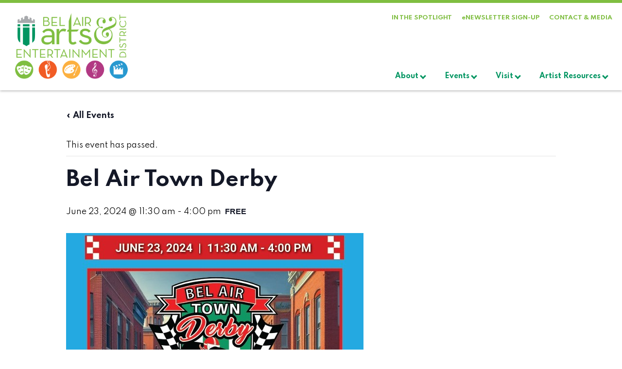

--- FILE ---
content_type: text/html; charset=UTF-8
request_url: https://www.belairartsandentertainment.org/event/bel-air-town-derby-3/
body_size: 17764
content:
<!DOCTYPE html><html lang="en-US"><head><meta charset="UTF-8" /><meta name="viewport" content="width=device-width" /><link rel="preconnect" href="https://fonts.googleapis.com"><link rel="preconnect" href="https://fonts.gstatic.com" crossorigin><link href="https://fonts.googleapis.com/css2?family=Spartan:wght@400;500;700&display=swap" rel="stylesheet"><link media="all" href="https://www.belairartsandentertainment.org/wp-content/cache/autoptimize/css/autoptimize_7b0bf061bbe91baba30c52c7f0a78667.css" rel="stylesheet"><link media="print" href="https://www.belairartsandentertainment.org/wp-content/cache/autoptimize/css/autoptimize_e84a81d26b93cb071ba03ea6aa3755a3.css" rel="stylesheet"><title>Bel Air Town Derby - Bel Air Arts &amp; Entertainment District</title><meta name="robots" content="max-snippet:-1,max-image-preview:standard,max-video-preview:-1" /><link rel="canonical" href="https://www.belairartsandentertainment.org/event/bel-air-town-derby-3/" /><meta name="description" content="The Bel Air Lions have been asked by the Town of Bel Air, to host a fun family event for the Town, “The Bel Air Town Derby.” The purpose of this event is to…" /><meta property="og:type" content="article" /><meta property="og:locale" content="en_US" /><meta property="og:site_name" content="Bel Air Arts &amp; Entertainment District" /><meta property="og:title" content="Bel Air Town Derby" /><meta property="og:description" content="The Bel Air Lions have been asked by the Town of Bel Air, to host a fun family event for the Town, “The Bel Air Town Derby.” The purpose of this event is to encourage families to come into Bel Air and…" /><meta property="og:url" content="https://www.belairartsandentertainment.org/event/bel-air-town-derby-3/" /><meta property="og:image" content="https://www.belairartsandentertainment.org/wp-content/uploads/2024/02/townderby.jpg" /><meta property="og:image:width" content="612" /><meta property="og:image:height" content="765" /><meta property="article:published_time" content="2024-02-21T17:13:58+00:00" /><meta property="article:modified_time" content="2024-05-23T15:14:02+00:00" /><meta property="article:author" content="https://www.facebook.com/BelAirArts" /><meta property="article:publisher" content="https://www.facebook.com/BelAirArts" /><meta name="twitter:card" content="summary_large_image" /><meta name="twitter:title" content="Bel Air Town Derby" /><meta name="twitter:description" content="The Bel Air Lions have been asked by the Town of Bel Air, to host a fun family event for the Town, “The Bel Air Town Derby.” The purpose of this event is to encourage families to come into Bel Air and…" /><meta name="twitter:image" content="https://www.belairartsandentertainment.org/wp-content/uploads/2024/02/townderby.jpg" /> <script type="application/ld+json">{"@context":"https://schema.org","@graph":[{"@type":"WebSite","@id":"https://www.belairartsandentertainment.org/#/schema/WebSite","url":"https://www.belairartsandentertainment.org/","name":"Bel Air Arts & Entertainment District","description":"A vibrant community of art enthusiasts","inLanguage":"en-US","potentialAction":{"@type":"SearchAction","target":{"@type":"EntryPoint","urlTemplate":"https://www.belairartsandentertainment.org/search/{search_term_string}/"},"query-input":"required name=search_term_string"},"publisher":{"@type":"Organization","@id":"https://www.belairartsandentertainment.org/#/schema/Organization","name":"Bel Air Arts & Entertainment District","url":"https://www.belairartsandentertainment.org/","logo":{"@type":"ImageObject","url":"https://www.belairartsandentertainment.org/wp-content/uploads/2021/08/cropped-favicon.png","contentUrl":"https://www.belairartsandentertainment.org/wp-content/uploads/2021/08/cropped-favicon.png","width":512,"height":512}}},{"@type":"WebPage","@id":"https://www.belairartsandentertainment.org/event/bel-air-town-derby-3/","url":"https://www.belairartsandentertainment.org/event/bel-air-town-derby-3/","name":"Bel Air Town Derby - Bel Air Arts & Entertainment District","description":"The Bel Air Lions have been asked by the Town of Bel Air, to host a fun family event for the Town, “The Bel Air Town Derby.” The purpose of this event is to…","inLanguage":"en-US","isPartOf":{"@id":"https://www.belairartsandentertainment.org/#/schema/WebSite"},"breadcrumb":{"@type":"BreadcrumbList","@id":"https://www.belairartsandentertainment.org/#/schema/BreadcrumbList","itemListElement":[{"@type":"ListItem","position":1,"item":"https://www.belairartsandentertainment.org/","name":"Bel Air Arts & Entertainment District"},{"@type":"ListItem","position":2,"item":"https://www.belairartsandentertainment.org/events/","name":"Events"},{"@type":"ListItem","position":3,"name":"Bel Air Town Derby"}]},"potentialAction":{"@type":"ReadAction","target":"https://www.belairartsandentertainment.org/event/bel-air-town-derby-3/"},"datePublished":"2024-02-21T17:13:58+00:00","dateModified":"2024-05-23T15:14:02+00:00","author":{"@type":"Person","@id":"https://www.belairartsandentertainment.org/#/schema/Person/98fbbf99757230d1b1d5fa2ed50f0309","name":"Belair A&amp;E"}}]}</script> <link rel='dns-prefetch' href='//connect.facebook.net' /><link rel='dns-prefetch' href='//www.googletagmanager.com' /><link rel="alternate" type="application/rss+xml" title="Bel Air Arts &amp; Entertainment District &raquo; Feed" href="https://www.belairartsandentertainment.org/feed/" /><link rel="alternate" type="text/calendar" title="Bel Air Arts &amp; Entertainment District &raquo; iCal Feed" href="https://www.belairartsandentertainment.org/events/?ical=1" /><link rel="alternate" title="oEmbed (JSON)" type="application/json+oembed" href="https://www.belairartsandentertainment.org/wp-json/oembed/1.0/embed?url=https%3A%2F%2Fwww.belairartsandentertainment.org%2Fevent%2Fbel-air-town-derby-3%2F" /><link rel="alternate" title="oEmbed (XML)" type="text/xml+oembed" href="https://www.belairartsandentertainment.org/wp-json/oembed/1.0/embed?url=https%3A%2F%2Fwww.belairartsandentertainment.org%2Fevent%2Fbel-air-town-derby-3%2F&#038;format=xml" /><style id='wp-img-auto-sizes-contain-inline-css' type='text/css'>img:is([sizes=auto i],[sizes^="auto," i]){contain-intrinsic-size:3000px 1500px}
/*# sourceURL=wp-img-auto-sizes-contain-inline-css */</style><style id='wp-block-image-inline-css' type='text/css'>.wp-block-image>a,.wp-block-image>figure>a{display:inline-block}.wp-block-image img{box-sizing:border-box;height:auto;max-width:100%;vertical-align:bottom}@media not (prefers-reduced-motion){.wp-block-image img.hide{visibility:hidden}.wp-block-image img.show{animation:show-content-image .4s}}.wp-block-image[style*=border-radius] img,.wp-block-image[style*=border-radius]>a{border-radius:inherit}.wp-block-image.has-custom-border img{box-sizing:border-box}.wp-block-image.aligncenter{text-align:center}.wp-block-image.alignfull>a,.wp-block-image.alignwide>a{width:100%}.wp-block-image.alignfull img,.wp-block-image.alignwide img{height:auto;width:100%}.wp-block-image .aligncenter,.wp-block-image .alignleft,.wp-block-image .alignright,.wp-block-image.aligncenter,.wp-block-image.alignleft,.wp-block-image.alignright{display:table}.wp-block-image .aligncenter>figcaption,.wp-block-image .alignleft>figcaption,.wp-block-image .alignright>figcaption,.wp-block-image.aligncenter>figcaption,.wp-block-image.alignleft>figcaption,.wp-block-image.alignright>figcaption{caption-side:bottom;display:table-caption}.wp-block-image .alignleft{float:left;margin:.5em 1em .5em 0}.wp-block-image .alignright{float:right;margin:.5em 0 .5em 1em}.wp-block-image .aligncenter{margin-left:auto;margin-right:auto}.wp-block-image :where(figcaption){margin-bottom:1em;margin-top:.5em}.wp-block-image.is-style-circle-mask img{border-radius:9999px}@supports ((-webkit-mask-image:none) or (mask-image:none)) or (-webkit-mask-image:none){.wp-block-image.is-style-circle-mask img{border-radius:0;-webkit-mask-image:url('data:image/svg+xml;utf8,<svg viewBox="0 0 100 100" xmlns="http://www.w3.org/2000/svg"><circle cx="50" cy="50" r="50"/></svg>');mask-image:url('data:image/svg+xml;utf8,<svg viewBox="0 0 100 100" xmlns="http://www.w3.org/2000/svg"><circle cx="50" cy="50" r="50"/></svg>');mask-mode:alpha;-webkit-mask-position:center;mask-position:center;-webkit-mask-repeat:no-repeat;mask-repeat:no-repeat;-webkit-mask-size:contain;mask-size:contain}}:root :where(.wp-block-image.is-style-rounded img,.wp-block-image .is-style-rounded img){border-radius:9999px}.wp-block-image figure{margin:0}.wp-lightbox-container{display:flex;flex-direction:column;position:relative}.wp-lightbox-container img{cursor:zoom-in}.wp-lightbox-container img:hover+button{opacity:1}.wp-lightbox-container button{align-items:center;backdrop-filter:blur(16px) saturate(180%);background-color:#5a5a5a40;border:none;border-radius:4px;cursor:zoom-in;display:flex;height:20px;justify-content:center;opacity:0;padding:0;position:absolute;right:16px;text-align:center;top:16px;width:20px;z-index:100}@media not (prefers-reduced-motion){.wp-lightbox-container button{transition:opacity .2s ease}}.wp-lightbox-container button:focus-visible{outline:3px auto #5a5a5a40;outline:3px auto -webkit-focus-ring-color;outline-offset:3px}.wp-lightbox-container button:hover{cursor:pointer;opacity:1}.wp-lightbox-container button:focus{opacity:1}.wp-lightbox-container button:focus,.wp-lightbox-container button:hover,.wp-lightbox-container button:not(:hover):not(:active):not(.has-background){background-color:#5a5a5a40;border:none}.wp-lightbox-overlay{box-sizing:border-box;cursor:zoom-out;height:100vh;left:0;overflow:hidden;position:fixed;top:0;visibility:hidden;width:100%;z-index:100000}.wp-lightbox-overlay .close-button{align-items:center;cursor:pointer;display:flex;justify-content:center;min-height:40px;min-width:40px;padding:0;position:absolute;right:calc(env(safe-area-inset-right) + 16px);top:calc(env(safe-area-inset-top) + 16px);z-index:5000000}.wp-lightbox-overlay .close-button:focus,.wp-lightbox-overlay .close-button:hover,.wp-lightbox-overlay .close-button:not(:hover):not(:active):not(.has-background){background:none;border:none}.wp-lightbox-overlay .lightbox-image-container{height:var(--wp--lightbox-container-height);left:50%;overflow:hidden;position:absolute;top:50%;transform:translate(-50%,-50%);transform-origin:top left;width:var(--wp--lightbox-container-width);z-index:9999999999}.wp-lightbox-overlay .wp-block-image{align-items:center;box-sizing:border-box;display:flex;height:100%;justify-content:center;margin:0;position:relative;transform-origin:0 0;width:100%;z-index:3000000}.wp-lightbox-overlay .wp-block-image img{height:var(--wp--lightbox-image-height);min-height:var(--wp--lightbox-image-height);min-width:var(--wp--lightbox-image-width);width:var(--wp--lightbox-image-width)}.wp-lightbox-overlay .wp-block-image figcaption{display:none}.wp-lightbox-overlay button{background:none;border:none}.wp-lightbox-overlay .scrim{background-color:#fff;height:100%;opacity:.9;position:absolute;width:100%;z-index:2000000}.wp-lightbox-overlay.active{visibility:visible}@media not (prefers-reduced-motion){.wp-lightbox-overlay.active{animation:turn-on-visibility .25s both}.wp-lightbox-overlay.active img{animation:turn-on-visibility .35s both}.wp-lightbox-overlay.show-closing-animation:not(.active){animation:turn-off-visibility .35s both}.wp-lightbox-overlay.show-closing-animation:not(.active) img{animation:turn-off-visibility .25s both}.wp-lightbox-overlay.zoom.active{animation:none;opacity:1;visibility:visible}.wp-lightbox-overlay.zoom.active .lightbox-image-container{animation:lightbox-zoom-in .4s}.wp-lightbox-overlay.zoom.active .lightbox-image-container img{animation:none}.wp-lightbox-overlay.zoom.active .scrim{animation:turn-on-visibility .4s forwards}.wp-lightbox-overlay.zoom.show-closing-animation:not(.active){animation:none}.wp-lightbox-overlay.zoom.show-closing-animation:not(.active) .lightbox-image-container{animation:lightbox-zoom-out .4s}.wp-lightbox-overlay.zoom.show-closing-animation:not(.active) .lightbox-image-container img{animation:none}.wp-lightbox-overlay.zoom.show-closing-animation:not(.active) .scrim{animation:turn-off-visibility .4s forwards}}@keyframes show-content-image{0%{visibility:hidden}99%{visibility:hidden}to{visibility:visible}}@keyframes turn-on-visibility{0%{opacity:0}to{opacity:1}}@keyframes turn-off-visibility{0%{opacity:1;visibility:visible}99%{opacity:0;visibility:visible}to{opacity:0;visibility:hidden}}@keyframes lightbox-zoom-in{0%{transform:translate(calc((-100vw + var(--wp--lightbox-scrollbar-width))/2 + var(--wp--lightbox-initial-left-position)),calc(-50vh + var(--wp--lightbox-initial-top-position))) scale(var(--wp--lightbox-scale))}to{transform:translate(-50%,-50%) scale(1)}}@keyframes lightbox-zoom-out{0%{transform:translate(-50%,-50%) scale(1);visibility:visible}99%{visibility:visible}to{transform:translate(calc((-100vw + var(--wp--lightbox-scrollbar-width))/2 + var(--wp--lightbox-initial-left-position)),calc(-50vh + var(--wp--lightbox-initial-top-position))) scale(var(--wp--lightbox-scale));visibility:hidden}}
/*# sourceURL=https://www.belairartsandentertainment.org/wp-includes/blocks/image/style.min.css */</style><style id='wp-block-image-theme-inline-css' type='text/css'>:root :where(.wp-block-image figcaption){color:#555;font-size:13px;text-align:center}.is-dark-theme :root :where(.wp-block-image figcaption){color:#ffffffa6}.wp-block-image{margin:0 0 1em}
/*# sourceURL=https://www.belairartsandentertainment.org/wp-includes/blocks/image/theme.min.css */</style><style id='wp-block-list-inline-css' type='text/css'>ol,ul{box-sizing:border-box}:root :where(.wp-block-list.has-background){padding:1.25em 2.375em}
/*# sourceURL=https://www.belairartsandentertainment.org/wp-includes/blocks/list/style.min.css */</style><style id='wp-block-group-inline-css' type='text/css'>.wp-block-group{box-sizing:border-box}:where(.wp-block-group.wp-block-group-is-layout-constrained){position:relative}
/*# sourceURL=https://www.belairartsandentertainment.org/wp-includes/blocks/group/style.min.css */</style><style id='wp-block-group-theme-inline-css' type='text/css'>:where(.wp-block-group.has-background){padding:1.25em 2.375em}
/*# sourceURL=https://www.belairartsandentertainment.org/wp-includes/blocks/group/theme.min.css */</style><style id='wp-block-paragraph-inline-css' type='text/css'>.is-small-text{font-size:.875em}.is-regular-text{font-size:1em}.is-large-text{font-size:2.25em}.is-larger-text{font-size:3em}.has-drop-cap:not(:focus):first-letter{float:left;font-size:8.4em;font-style:normal;font-weight:100;line-height:.68;margin:.05em .1em 0 0;text-transform:uppercase}body.rtl .has-drop-cap:not(:focus):first-letter{float:none;margin-left:.1em}p.has-drop-cap.has-background{overflow:hidden}:root :where(p.has-background){padding:1.25em 2.375em}:where(p.has-text-color:not(.has-link-color)) a{color:inherit}p.has-text-align-left[style*="writing-mode:vertical-lr"],p.has-text-align-right[style*="writing-mode:vertical-rl"]{rotate:180deg}
/*# sourceURL=https://www.belairartsandentertainment.org/wp-includes/blocks/paragraph/style.min.css */</style><style id='global-styles-inline-css' type='text/css'>:root{--wp--preset--aspect-ratio--square: 1;--wp--preset--aspect-ratio--4-3: 4/3;--wp--preset--aspect-ratio--3-4: 3/4;--wp--preset--aspect-ratio--3-2: 3/2;--wp--preset--aspect-ratio--2-3: 2/3;--wp--preset--aspect-ratio--16-9: 16/9;--wp--preset--aspect-ratio--9-16: 9/16;--wp--preset--color--black: #000000;--wp--preset--color--cyan-bluish-gray: #abb8c3;--wp--preset--color--white: #ffffff;--wp--preset--color--pale-pink: #f78da7;--wp--preset--color--vivid-red: #cf2e2e;--wp--preset--color--luminous-vivid-orange: #ff6900;--wp--preset--color--luminous-vivid-amber: #fcb900;--wp--preset--color--light-green-cyan: #7bdcb5;--wp--preset--color--vivid-green-cyan: #00d084;--wp--preset--color--pale-cyan-blue: #8ed1fc;--wp--preset--color--vivid-cyan-blue: #0693e3;--wp--preset--color--vivid-purple: #9b51e0;--wp--preset--color--kb-palette-3: #7fbe41;--wp--preset--color--kb-palette-14: #888888;--wp--preset--color--kb-palette-1: #ffffff;--wp--preset--gradient--vivid-cyan-blue-to-vivid-purple: linear-gradient(135deg,rgb(6,147,227) 0%,rgb(155,81,224) 100%);--wp--preset--gradient--light-green-cyan-to-vivid-green-cyan: linear-gradient(135deg,rgb(122,220,180) 0%,rgb(0,208,130) 100%);--wp--preset--gradient--luminous-vivid-amber-to-luminous-vivid-orange: linear-gradient(135deg,rgb(252,185,0) 0%,rgb(255,105,0) 100%);--wp--preset--gradient--luminous-vivid-orange-to-vivid-red: linear-gradient(135deg,rgb(255,105,0) 0%,rgb(207,46,46) 100%);--wp--preset--gradient--very-light-gray-to-cyan-bluish-gray: linear-gradient(135deg,rgb(238,238,238) 0%,rgb(169,184,195) 100%);--wp--preset--gradient--cool-to-warm-spectrum: linear-gradient(135deg,rgb(74,234,220) 0%,rgb(151,120,209) 20%,rgb(207,42,186) 40%,rgb(238,44,130) 60%,rgb(251,105,98) 80%,rgb(254,248,76) 100%);--wp--preset--gradient--blush-light-purple: linear-gradient(135deg,rgb(255,206,236) 0%,rgb(152,150,240) 100%);--wp--preset--gradient--blush-bordeaux: linear-gradient(135deg,rgb(254,205,165) 0%,rgb(254,45,45) 50%,rgb(107,0,62) 100%);--wp--preset--gradient--luminous-dusk: linear-gradient(135deg,rgb(255,203,112) 0%,rgb(199,81,192) 50%,rgb(65,88,208) 100%);--wp--preset--gradient--pale-ocean: linear-gradient(135deg,rgb(255,245,203) 0%,rgb(182,227,212) 50%,rgb(51,167,181) 100%);--wp--preset--gradient--electric-grass: linear-gradient(135deg,rgb(202,248,128) 0%,rgb(113,206,126) 100%);--wp--preset--gradient--midnight: linear-gradient(135deg,rgb(2,3,129) 0%,rgb(40,116,252) 100%);--wp--preset--font-size--small: 13px;--wp--preset--font-size--medium: 20px;--wp--preset--font-size--large: 36px;--wp--preset--font-size--x-large: 42px;--wp--preset--spacing--20: 0.44rem;--wp--preset--spacing--30: 0.67rem;--wp--preset--spacing--40: 1rem;--wp--preset--spacing--50: 1.5rem;--wp--preset--spacing--60: 2.25rem;--wp--preset--spacing--70: 3.38rem;--wp--preset--spacing--80: 5.06rem;--wp--preset--shadow--natural: 6px 6px 9px rgba(0, 0, 0, 0.2);--wp--preset--shadow--deep: 12px 12px 50px rgba(0, 0, 0, 0.4);--wp--preset--shadow--sharp: 6px 6px 0px rgba(0, 0, 0, 0.2);--wp--preset--shadow--outlined: 6px 6px 0px -3px rgb(255, 255, 255), 6px 6px rgb(0, 0, 0);--wp--preset--shadow--crisp: 6px 6px 0px rgb(0, 0, 0);}:where(.is-layout-flex){gap: 0.5em;}:where(.is-layout-grid){gap: 0.5em;}body .is-layout-flex{display: flex;}.is-layout-flex{flex-wrap: wrap;align-items: center;}.is-layout-flex > :is(*, div){margin: 0;}body .is-layout-grid{display: grid;}.is-layout-grid > :is(*, div){margin: 0;}:where(.wp-block-columns.is-layout-flex){gap: 2em;}:where(.wp-block-columns.is-layout-grid){gap: 2em;}:where(.wp-block-post-template.is-layout-flex){gap: 1.25em;}:where(.wp-block-post-template.is-layout-grid){gap: 1.25em;}.has-black-color{color: var(--wp--preset--color--black) !important;}.has-cyan-bluish-gray-color{color: var(--wp--preset--color--cyan-bluish-gray) !important;}.has-white-color{color: var(--wp--preset--color--white) !important;}.has-pale-pink-color{color: var(--wp--preset--color--pale-pink) !important;}.has-vivid-red-color{color: var(--wp--preset--color--vivid-red) !important;}.has-luminous-vivid-orange-color{color: var(--wp--preset--color--luminous-vivid-orange) !important;}.has-luminous-vivid-amber-color{color: var(--wp--preset--color--luminous-vivid-amber) !important;}.has-light-green-cyan-color{color: var(--wp--preset--color--light-green-cyan) !important;}.has-vivid-green-cyan-color{color: var(--wp--preset--color--vivid-green-cyan) !important;}.has-pale-cyan-blue-color{color: var(--wp--preset--color--pale-cyan-blue) !important;}.has-vivid-cyan-blue-color{color: var(--wp--preset--color--vivid-cyan-blue) !important;}.has-vivid-purple-color{color: var(--wp--preset--color--vivid-purple) !important;}.has-black-background-color{background-color: var(--wp--preset--color--black) !important;}.has-cyan-bluish-gray-background-color{background-color: var(--wp--preset--color--cyan-bluish-gray) !important;}.has-white-background-color{background-color: var(--wp--preset--color--white) !important;}.has-pale-pink-background-color{background-color: var(--wp--preset--color--pale-pink) !important;}.has-vivid-red-background-color{background-color: var(--wp--preset--color--vivid-red) !important;}.has-luminous-vivid-orange-background-color{background-color: var(--wp--preset--color--luminous-vivid-orange) !important;}.has-luminous-vivid-amber-background-color{background-color: var(--wp--preset--color--luminous-vivid-amber) !important;}.has-light-green-cyan-background-color{background-color: var(--wp--preset--color--light-green-cyan) !important;}.has-vivid-green-cyan-background-color{background-color: var(--wp--preset--color--vivid-green-cyan) !important;}.has-pale-cyan-blue-background-color{background-color: var(--wp--preset--color--pale-cyan-blue) !important;}.has-vivid-cyan-blue-background-color{background-color: var(--wp--preset--color--vivid-cyan-blue) !important;}.has-vivid-purple-background-color{background-color: var(--wp--preset--color--vivid-purple) !important;}.has-black-border-color{border-color: var(--wp--preset--color--black) !important;}.has-cyan-bluish-gray-border-color{border-color: var(--wp--preset--color--cyan-bluish-gray) !important;}.has-white-border-color{border-color: var(--wp--preset--color--white) !important;}.has-pale-pink-border-color{border-color: var(--wp--preset--color--pale-pink) !important;}.has-vivid-red-border-color{border-color: var(--wp--preset--color--vivid-red) !important;}.has-luminous-vivid-orange-border-color{border-color: var(--wp--preset--color--luminous-vivid-orange) !important;}.has-luminous-vivid-amber-border-color{border-color: var(--wp--preset--color--luminous-vivid-amber) !important;}.has-light-green-cyan-border-color{border-color: var(--wp--preset--color--light-green-cyan) !important;}.has-vivid-green-cyan-border-color{border-color: var(--wp--preset--color--vivid-green-cyan) !important;}.has-pale-cyan-blue-border-color{border-color: var(--wp--preset--color--pale-cyan-blue) !important;}.has-vivid-cyan-blue-border-color{border-color: var(--wp--preset--color--vivid-cyan-blue) !important;}.has-vivid-purple-border-color{border-color: var(--wp--preset--color--vivid-purple) !important;}.has-vivid-cyan-blue-to-vivid-purple-gradient-background{background: var(--wp--preset--gradient--vivid-cyan-blue-to-vivid-purple) !important;}.has-light-green-cyan-to-vivid-green-cyan-gradient-background{background: var(--wp--preset--gradient--light-green-cyan-to-vivid-green-cyan) !important;}.has-luminous-vivid-amber-to-luminous-vivid-orange-gradient-background{background: var(--wp--preset--gradient--luminous-vivid-amber-to-luminous-vivid-orange) !important;}.has-luminous-vivid-orange-to-vivid-red-gradient-background{background: var(--wp--preset--gradient--luminous-vivid-orange-to-vivid-red) !important;}.has-very-light-gray-to-cyan-bluish-gray-gradient-background{background: var(--wp--preset--gradient--very-light-gray-to-cyan-bluish-gray) !important;}.has-cool-to-warm-spectrum-gradient-background{background: var(--wp--preset--gradient--cool-to-warm-spectrum) !important;}.has-blush-light-purple-gradient-background{background: var(--wp--preset--gradient--blush-light-purple) !important;}.has-blush-bordeaux-gradient-background{background: var(--wp--preset--gradient--blush-bordeaux) !important;}.has-luminous-dusk-gradient-background{background: var(--wp--preset--gradient--luminous-dusk) !important;}.has-pale-ocean-gradient-background{background: var(--wp--preset--gradient--pale-ocean) !important;}.has-electric-grass-gradient-background{background: var(--wp--preset--gradient--electric-grass) !important;}.has-midnight-gradient-background{background: var(--wp--preset--gradient--midnight) !important;}.has-small-font-size{font-size: var(--wp--preset--font-size--small) !important;}.has-medium-font-size{font-size: var(--wp--preset--font-size--medium) !important;}.has-large-font-size{font-size: var(--wp--preset--font-size--large) !important;}.has-x-large-font-size{font-size: var(--wp--preset--font-size--x-large) !important;}
/*# sourceURL=global-styles-inline-css */</style><style id='core-block-supports-inline-css' type='text/css'>.wp-container-core-group-is-layout-8c890d92 > :where(:not(.alignleft):not(.alignright):not(.alignfull)){margin-left:0 !important;}
/*# sourceURL=core-block-supports-inline-css */</style><style id='classic-theme-styles-inline-css' type='text/css'>/*! This file is auto-generated */
.wp-block-button__link{color:#fff;background-color:#32373c;border-radius:9999px;box-shadow:none;text-decoration:none;padding:calc(.667em + 2px) calc(1.333em + 2px);font-size:1.125em}.wp-block-file__button{background:#32373c;color:#fff;text-decoration:none}
/*# sourceURL=/wp-includes/css/classic-themes.min.css */</style><link rel='stylesheet' id='mm-compiled-options-mobmenu-css' href='https://www.belairartsandentertainment.org/wp-content/cache/autoptimize/css/autoptimize_single_9b222084c4a3138fccb4f2e0e8ef975a.css?ver=2.8.8-925' type='text/css' media='all' /><style id='kadence-blocks-global-variables-inline-css' type='text/css'>:root {--global-kb-font-size-sm:clamp(0.8rem, 0.73rem + 0.217vw, 0.9rem);--global-kb-font-size-md:clamp(1.1rem, 0.995rem + 0.326vw, 1.25rem);--global-kb-font-size-lg:clamp(1.75rem, 1.576rem + 0.543vw, 2rem);--global-kb-font-size-xl:clamp(2.25rem, 1.728rem + 1.63vw, 3rem);--global-kb-font-size-xxl:clamp(2.5rem, 1.456rem + 3.26vw, 4rem);--global-kb-font-size-xxxl:clamp(2.75rem, 0.489rem + 7.065vw, 6rem);}:root {--global-palette1: #3182CE;--global-palette2: #2B6CB0;--global-palette3: #1A202C;--global-palette4: #2D3748;--global-palette5: #4A5568;--global-palette6: #718096;--global-palette7: #EDF2F7;--global-palette8: #F7FAFC;--global-palette9: #ffffff;}
/*# sourceURL=kadence-blocks-global-variables-inline-css */</style><style id="kadence_blocks_palette_css">:root .has-kb-palette-3-color{color:#7fbe41}:root .has-kb-palette-3-background-color{background-color:#7fbe41}:root .has-kb-palette-14-color{color:#888888}:root .has-kb-palette-14-background-color{background-color:#888888}:root .has-kb-palette-1-color{color:#ffffff}:root .has-kb-palette-1-background-color{background-color:#ffffff}</style><script type="text/javascript" src="https://www.belairartsandentertainment.org/wp-includes/js/jquery/jquery.min.js?ver=3.7.1" id="jquery-core-js"></script> <script type="text/javascript" src="https://www.belairartsandentertainment.org/wp-includes/js/jquery/jquery-migrate.min.js?ver=3.4.1" id="jquery-migrate-js"></script> <script type="text/javascript" src="https://www.belairartsandentertainment.org/wp-content/cache/autoptimize/js/autoptimize_single_bcdda4c2a25e1250e7218ed644ae04f5.js?ver=9c44e11f3503a33e9540" id="tribe-common-js"></script> <script type="text/javascript" src="https://www.belairartsandentertainment.org/wp-content/cache/autoptimize/js/autoptimize_single_ee54704f72f7b625207a9ef7460fb602.js?ver=4208de2df2852e0b91ec" id="tribe-events-views-v2-breakpoints-js"></script> <script type="text/javascript" src="https://www.belairartsandentertainment.org/wp-content/cache/autoptimize/js/autoptimize_single_1a7a1c044f6f8909b5ea70ca382daaaa.js?ver=2.8.8" id="mobmenujs-js"></script> <link rel="https://api.w.org/" href="https://www.belairartsandentertainment.org/wp-json/" /><link rel="alternate" title="JSON" type="application/json" href="https://www.belairartsandentertainment.org/wp-json/wp/v2/tribe_events/19723" /><link rel="EditURI" type="application/rsd+xml" title="RSD" href="https://www.belairartsandentertainment.org/xmlrpc.php?rsd" /><meta name="generator" content="Site Kit by Google 1.170.0" /><meta name="tec-api-version" content="v1"><meta name="tec-api-origin" content="https://www.belairartsandentertainment.org"><link rel="alternate" href="https://www.belairartsandentertainment.org/wp-json/tribe/events/v1/events/19723" /><noscript><style>.lazyload[data-src]{display:none !important;}</style></noscript><style>.lazyload{background-image:none !important;}.lazyload:before{background-image:none !important;}</style><script type="application/ld+json">[{"@context":"http://schema.org","@type":"Event","name":"Bel Air Town Derby","description":"&lt;p&gt;The Bel Air Lions have been asked by the Town of Bel Air, to host a fun family event for the Town, \u201cThe Bel Air Town Derby.\u201d The purpose of this event is to encourage families to come into Bel Air and enjoy all that Bel Air has to offer...&lt;/p&gt;\\n","image":"https://www.belairartsandentertainment.org/wp-content/uploads/2024/02/townderby.jpg","url":"https://www.belairartsandentertainment.org/event/bel-air-town-derby-3/","eventAttendanceMode":"https://schema.org/OfflineEventAttendanceMode","eventStatus":"https://schema.org/EventScheduled","startDate":"2024-06-23T11:30:00-04:00","endDate":"2024-06-23T16:00:00-04:00","location":{"@type":"Place","name":"Main Street, between Office Street &#038; Lee Way","description":"","url":"https://www.belairartsandentertainment.org/venue/main-street-between-office-street-lee-way/","address":{"@type":"PostalAddress","addressLocality":"Bel Air","addressRegion":"MD","postalCode":"21014","addressCountry":"United States"},"telephone":"","sameAs":""},"organizer":{"@type":"Person","name":"Town of Bel Air &#038; Bel Air Lions","description":"","url":"https://www.belairlions.org","telephone":"","email":"","sameAs":"https://www.belairlions.org"},"offers":{"@type":"Offer","price":"0","priceCurrency":"USD\t\t\t\t\t\t\tclass=\t\t\t\t\t\t\tclass=\t\t\t\t\t\t\tclass=\t\t\t\t\t\t\tclass=\t\t\t\t\t\t\tclass=","url":"https://www.belairartsandentertainment.org/event/bel-air-town-derby-3/","category":"primary","availability":"inStock","validFrom":"2024-02-21T00:00:00+00:00"},"performer":"Organization"}]</script><link rel="icon" href="https://www.belairartsandentertainment.org/wp-content/uploads/2021/08/cropped-favicon-32x32.png" sizes="32x32" /><link rel="icon" href="https://www.belairartsandentertainment.org/wp-content/uploads/2021/08/cropped-favicon-192x192.png" sizes="192x192" /><link rel="apple-touch-icon" href="https://www.belairartsandentertainment.org/wp-content/uploads/2021/08/cropped-favicon-180x180.png" /><meta name="msapplication-TileImage" content="https://www.belairartsandentertainment.org/wp-content/uploads/2021/08/cropped-favicon-270x270.png" /><style type="text/css" id="wp-custom-css">.nlp .ctct-form-embed.form_0 .ctct-form-defaults {
	background:#FFF!important;
}
.nocap, .nocap a, .nocap span {
	text-transform:unset!important;
}</style> <script async src="https://www.googletagmanager.com/gtag/js?id=UA-73691560-1"></script> <script>window.dataLayer = window.dataLayer || [];
  function gtag(){dataLayer.push(arguments);}
  gtag('js', new Date());

  gtag('config', 'UA-73691560-1');</script> </head><body class="wp-singular tribe_events-template-default single single-tribe_events postid-19723 wp-embed-responsive wp-theme-belairartsandent tribe-events-page-template tribe-no-js tribe-filter-live mob-menu-slideout-over events-single tribe-events-style-full tribe-events-style-theme"> <a href="#content" class="skip-link screen-reader-text">Skip to the content</a><div id="wrapper" class="hfeed"><header id="header" role="banner"><div class="inner"><div id="site-title" itemprop="publisher" itemscope itemtype="https://schema.org/Organization"> <a href="https://www.belairartsandentertainment.org/" title="Bel Air Arts &amp; Entertainment District" rel="home" itemprop="url"><span itemprop="name">Bel Air Arts &amp; Entertainment District</span></a></div><nav id="top-menu"><ul id="menu-top-menu" class="menu"><li id="menu-item-13658" class="menu-item menu-item-type-taxonomy menu-item-object-category menu-item-13658"><a href="https://www.belairartsandentertainment.org/category/in-the-spotlight/" itemprop="url"><span itemprop="name">In The Spotlight</span></a></li><li id="menu-item-17307" class="nocap menu-item menu-item-type-post_type menu-item-object-page menu-item-17307"><a href="https://www.belairartsandentertainment.org/newsletter/" itemprop="url"><span itemprop="name">eNEWSLETTER SIGN-UP</span></a></li><li id="menu-item-13678" class="menu-item menu-item-type-post_type menu-item-object-page menu-item-13678"><a href="https://www.belairartsandentertainment.org/contact-us/" itemprop="url"><span itemprop="name">Contact &#038; Media</span></a></li></ul></nav><nav id="menu" role="navigation" itemscope itemtype="https://schema.org/SiteNavigationElement"><ul id="menu-main-menu" class="menu"><li id="menu-item-23" class="menu-item menu-item-type-custom menu-item-object-custom menu-item-has-children menu-item-23"><a href="#" itemprop="url"><span itemprop="name">About</span></a><ul class="sub-menu"><li id="menu-item-26" class="menu-item menu-item-type-post_type menu-item-object-page menu-item-26"><a href="https://www.belairartsandentertainment.org/the-ae-district/" itemprop="url"><span itemprop="name">The A&#038;E District</span></a><span class="description">Mission &#038; Vision</span></li><li id="menu-item-25" class="menu-item menu-item-type-post_type menu-item-object-page menu-item-25"><a href="https://www.belairartsandentertainment.org/partner-organizations/" itemprop="url"><span itemprop="name">Partner Organizations</span></a><span class="description">Learn about our partners</span></li></ul></li><li id="menu-item-27" class="menu-item menu-item-type-custom menu-item-object-custom menu-item-has-children menu-item-27"><a href="#" itemprop="url"><span itemprop="name">Events</span></a><ul class="sub-menu"><li id="menu-item-44" class="menu-item menu-item-type-post_type menu-item-object-page menu-item-44"><a href="https://www.belairartsandentertainment.org/annual-events/" itemprop="url"><span itemprop="name">Annual Events</span></a><span class="description">Learn more about our annual events</span></li><li id="menu-item-150" class="menu-item menu-item-type-post_type menu-item-object-page menu-item-150"><a href="https://www.belairartsandentertainment.org/events-calendar/" itemprop="url"><span itemprop="name">Events Calendar</span></a><span class="description">See what’s happening around town</span></li></ul></li><li id="menu-item-28" class="menu-item menu-item-type-custom menu-item-object-custom menu-item-has-children menu-item-28"><a href="#" itemprop="url"><span itemprop="name">Visit</span></a><ul class="sub-menu"><li id="menu-item-138" class="menu-item menu-item-type-post_type menu-item-object-page menu-item-138"><a href="https://www.belairartsandentertainment.org/explore/" itemprop="url"><span itemprop="name">Explore</span></a><span class="description">See what the A&#038;E District has to offer</span></li><li id="menu-item-48" class="menu-item menu-item-type-post_type menu-item-object-page menu-item-48"><a href="https://www.belairartsandentertainment.org/public-art-walk/" itemprop="url"><span itemprop="name">Public Art Tour</span></a><span class="description">Interactive map and guide</span></li><li id="menu-item-21569" class="menu-item menu-item-type-post_type menu-item-object-page menu-item-21569"><a href="https://www.belairartsandentertainment.org/historic-walking-tour/" itemprop="url"><span itemprop="name">Historic Walking Tour</span></a></li><li id="menu-item-47" class="menu-item menu-item-type-post_type menu-item-object-page menu-item-47"><a href="https://www.belairartsandentertainment.org/harford-artists-gallery/" itemprop="url"><span itemprop="name">Harford Artists Gallery</span></a><span class="description">Learn more about the gallery</span></li><li id="menu-item-46" class="menu-item menu-item-type-post_type menu-item-object-page menu-item-46"><a href="https://www.belairartsandentertainment.org/shop/" itemprop="url"><span itemprop="name">Shop</span></a><span class="description">Explore shops in town</span></li><li id="menu-item-45" class="menu-item menu-item-type-post_type menu-item-object-page menu-item-45"><a href="https://www.belairartsandentertainment.org/dine/" itemprop="url"><span itemprop="name">Dine</span></a><span class="description">Enjoy a good meal</span></li></ul></li><li id="menu-item-29" class="menu-item menu-item-type-custom menu-item-object-custom menu-item-has-children menu-item-29"><a href="#" itemprop="url"><span itemprop="name">Artist Resources</span></a><ul class="sub-menu"><li id="menu-item-50" class="menu-item menu-item-type-post_type menu-item-object-page menu-item-50"><a href="https://www.belairartsandentertainment.org/resources/" itemprop="url"><span itemprop="name">Resources</span></a><span class="description">Artist registries and support contacts</span></li><li id="menu-item-49" class="menu-item menu-item-type-post_type menu-item-object-page menu-item-49"><a href="https://www.belairartsandentertainment.org/supporting-venues/" itemprop="url"><span itemprop="name">Venues &#038; Hotspots</span></a><span class="description">Featured locations in the district</span></li><li id="menu-item-24" class="menu-item menu-item-type-post_type menu-item-object-page menu-item-24"><a href="https://www.belairartsandentertainment.org/business-support-incentives/" itemprop="url"><span itemprop="name">Business Support &#038; Incentives</span></a><span class="description">Tax incentive information</span></li></ul></li></ul></nav></div></header><div id="container"><section id="tribe-events-pg-template" class="tribe-events-pg-template" role="main"><div class="tribe-events-before-html"></div><span class="tribe-events-ajax-loading"><img class="tribe-events-spinner-medium lazyload" src="[data-uri]" alt="Loading Events" data-src="https://www.belairartsandentertainment.org/wp-content/plugins/the-events-calendar/src/resources/images/tribe-loading.gif" decoding="async" data-eio-rwidth="64" data-eio-rheight="64" /><noscript><img class="tribe-events-spinner-medium" src="https://www.belairartsandentertainment.org/wp-content/plugins/the-events-calendar/src/resources/images/tribe-loading.gif" alt="Loading Events" data-eio="l" /></noscript></span><div id="tribe-events-content" class="tribe-events-single"><p class="tribe-events-back"> <a href="https://www.belairartsandentertainment.org/events/"> &laquo; All Events</a></p><div class="tribe-events-notices"><ul><li>This event has passed.</li></ul></div><h1 class="tribe-events-single-event-title">Bel Air Town Derby</h1><div class="tribe-events-schedule tribe-clearfix"><div><span class="tribe-event-date-start">June 23, 2024 @ 11:30 am</span> - <span class="tribe-event-time">4:00 pm</span></div> <span class="tribe-events-cost">FREE</span></div><div id="tribe-events-header"  data-title="Bel Air Town Derby - Bel Air Arts &amp; Entertainment District" data-viewtitle="Bel Air Town Derby"><nav class="tribe-events-nav-pagination" aria-label="Event Navigation"><ul class="tribe-events-sub-nav"><li class="tribe-events-nav-previous"><a href="https://www.belairartsandentertainment.org/event/mandala-door-hanger-workshop/"><span>&laquo;</span> Mandala Door Hanger Workshop</a></li><li class="tribe-events-nav-next"><a href="https://www.belairartsandentertainment.org/event/historic-hays-house/2024-06-23/">Historic Hays House <span>&raquo;</span></a></li></ul></nav></div><div id="post-19723" class="post-19723 tribe_events type-tribe_events status-publish has-post-thumbnail hentry"><div class="tribe-events-event-image"><img width="612" height="765" src="[data-uri]" class="attachment-full size-full wp-post-image lazyload" alt="" decoding="async" fetchpriority="high"   data-src="https://www.belairartsandentertainment.org/wp-content/uploads/2024/02/townderby.jpg" data-srcset="https://www.belairartsandentertainment.org/wp-content/uploads/2024/02/townderby.jpg 612w, https://www.belairartsandentertainment.org/wp-content/uploads/2024/02/townderby-320x400.jpg 320w" data-sizes="auto" data-eio-rwidth="612" data-eio-rheight="765" /><noscript><img width="612" height="765" src="https://www.belairartsandentertainment.org/wp-content/uploads/2024/02/townderby.jpg" class="attachment-full size-full wp-post-image" alt="" decoding="async" fetchpriority="high" srcset="https://www.belairartsandentertainment.org/wp-content/uploads/2024/02/townderby.jpg 612w, https://www.belairartsandentertainment.org/wp-content/uploads/2024/02/townderby-320x400.jpg 320w" sizes="(max-width: 612px) 100vw, 612px" data-eio="l" /></noscript></div><div class="tribe-events-single-event-description tribe-events-content"><p data-ogsb="white"><span data-ogsc="black">The Bel Air Lions have been asked by the Town of Bel Air, to host a fun family event for the Town, “The Bel Air Town Derby.” The purpose of this event is to encourage families to come into Bel Air and enjoy all that Bel Air has to offer and build on the tremendous success of the first Bel Air Town Derby in October 2023; and to begin a new tradition in Bel Air.   This will add to the many activities to celebrate Bel Air’s 150<sup>th</sup> anniversary in 2024.</span></p><h3 data-ogsb="white"><span data-ogsc="rgb(26, 83, 175)">When, Where, What?</span></h3><ul type="disc"><li data-ogsc="rgb(33, 37, 41)" data-ogsb="white">This is a free (no cost of admission) event.</li><li data-ogsc="rgb(33, 37, 41)" data-ogsb="white">Sunday June 23, 2024, 11:30 A.M. to 4:00 P.M.</li><li data-ogsc="rgb(33, 37, 41)" data-ogsb="white">Main Street Bel Air, between Office Street and Lee Way.</li><li data-ogsc="rgb(33, 37, 41)" data-ogsb="white">There will be at least 20 cars racing in a series of two car heats.</li><li data-ogsc="rgb(33, 37, 41)" data-ogsb="white">This is not a sanctioned Soap Box Derby event.  However, only official Soap Box Derby “Stock” cars will be permitted. “Super Stock” and “Masters” will not be permitted this year.</li></ul><p>&nbsp;</p><p><img decoding="async" class="alignnone size-medium wp-image-20074 lazyload" src="[data-uri]" alt="" width="320" height="400"   data-src="https://www.belairartsandentertainment.org/wp-content/uploads/2024/02/townderby-320x400.jpg" data-srcset="https://www.belairartsandentertainment.org/wp-content/uploads/2024/02/townderby-320x400.jpg 320w, https://www.belairartsandentertainment.org/wp-content/uploads/2024/02/townderby.jpg 612w" data-sizes="auto" data-eio-rwidth="320" data-eio-rheight="400" /><noscript><img decoding="async" class="alignnone size-medium wp-image-20074" src="https://www.belairartsandentertainment.org/wp-content/uploads/2024/02/townderby-320x400.jpg" alt="" width="320" height="400" srcset="https://www.belairartsandentertainment.org/wp-content/uploads/2024/02/townderby-320x400.jpg 320w, https://www.belairartsandentertainment.org/wp-content/uploads/2024/02/townderby.jpg 612w" sizes="(max-width: 320px) 100vw, 320px" data-eio="l" /></noscript></p></div><div class="tribe-events tribe-common"><div class="tribe-events-c-subscribe-dropdown__container"><div class="tribe-events-c-subscribe-dropdown"><div class="tribe-common-c-btn-border tribe-events-c-subscribe-dropdown__button"> <svg
 class="tribe-common-c-svgicon tribe-common-c-svgicon--cal-export tribe-events-c-subscribe-dropdown__export-icon" 	aria-hidden="true"
 viewBox="0 0 23 17"
 xmlns="http://www.w3.org/2000/svg"
> <path fill-rule="evenodd" clip-rule="evenodd" d="M.128.896V16.13c0 .211.145.383.323.383h15.354c.179 0 .323-.172.323-.383V.896c0-.212-.144-.383-.323-.383H.451C.273.513.128.684.128.896Zm16 6.742h-.901V4.679H1.009v10.729h14.218v-3.336h.901V7.638ZM1.01 1.614h14.218v2.058H1.009V1.614Z" /> <path d="M20.5 9.846H8.312M18.524 6.953l2.89 2.909-2.855 2.855" stroke-width="1.2" stroke-linecap="round" stroke-linejoin="round"/> </svg> <button
 class="tribe-events-c-subscribe-dropdown__button-text"
 aria-expanded="false"
 aria-controls="tribe-events-subscribe-dropdown-content"
 aria-label="View links to add events to your calendar"
 > Add to calendar </button> <svg
 class="tribe-common-c-svgicon tribe-common-c-svgicon--caret-down tribe-events-c-subscribe-dropdown__button-icon" 	aria-hidden="true"
 viewBox="0 0 10 7"
 xmlns="http://www.w3.org/2000/svg"
> <path fill-rule="evenodd" clip-rule="evenodd" d="M1.008.609L5 4.6 8.992.61l.958.958L5 6.517.05 1.566l.958-.958z" class="tribe-common-c-svgicon__svg-fill"/> </svg></div><div id="tribe-events-subscribe-dropdown-content" class="tribe-events-c-subscribe-dropdown__content"><ul class="tribe-events-c-subscribe-dropdown__list"><li class="tribe-events-c-subscribe-dropdown__list-item tribe-events-c-subscribe-dropdown__list-item--gcal"> <a
 href="https://www.google.com/calendar/event?action=TEMPLATE&#038;dates=20240623T113000/20240623T160000&#038;text=Bel%20Air%20Town%20Derby&#038;details=%3Cp+data-ogsb%3D%22white%22%3E%3Cspan+data-ogsc%3D%22black%22%3EThe+Bel+Air+Lions+have+been+asked+by+the+Town+of+Bel+Air%2C+to+host+a+fun+family+event+for+the+Town%2C+%E2%80%9CThe+Bel+Air+Town+Derby.%E2%80%9D+The+purpose+of+this+event+is+to+encourage+families+to+come+into+Bel+Air+and+enjoy+all+that+Bel+Air+has+to+offer+and+build+on+the+tremendous+success+of+the+first+Bel+Air+Town+Derby+in+October+2023%3B+and+to+begin+a+new+tradition+in+Bel+Air.+%C2%A0%C2%A0This+will+add+to+the+many+activities+to+celebrate+Bel+Air%E2%80%99s+150%3Csup%3Eth%3C%2Fsup%3E%C2%A0anniversary+in+2024.%3C%2Fspan%3E%3C%2Fp%3E+%3Ch3+data-ogsb%3D%22white%22%3E%3Cspan+data-ogsc%3D%22rgb%2826%2C+83%2C+175%29%22%3EWhen%2C+Where%2C+What%3F%3C%2Fspan%3E%3C%2Fh3%3E%3Cul+type%3D%22disc%22%3E+%09%3Cli+data-ogsc%3D%22rgb%2833%2C+37%2C+41%29%22+data-ogsb%3D%22white%22%3EThis+is+a+free+%28no+cost+of+admission%29+event.%3C%2Fli%3E+%09%3Cli+data-ogsc%3D%22rgb%2833%2C+37%2C+41%29%22+data-ogsb%3D%22white%22%3ESunday+June+23%2C+2024%2C+11%3A30+A.M.+to+4%3A00+P.M.%3C%2Fli%3E+%09%3Cli+data-ogsc%3D%22rgb%2833%2C+37%2C+41%29%22+data-ogsb%3D%22white%22%3EMain+Street+Bel+Air%2C+between+Office+Street+and+Lee+Way.%3C%2Fli%3E+%09%3Cli+data-ogsc%3D%22rgb%2833%2C+37%2C+41%29%22+da%3C%2Ful%3E+%28View+Full+event+Description+Here%3A+https%3A%2F%2Fwww.belairartsandentertainment.org%2Fevent%2Fbel-air-town-derby-3%2F%29&#038;location=Main%20Street,%20between%20Office%20Street%20&#038;%20Lee%20Way,%20Bel%20Air,%20MD,%2021014,%20United%20States&#038;trp=false&#038;ctz=America/New_York&#038;sprop=website:https://www.belairartsandentertainment.org"
 class="tribe-events-c-subscribe-dropdown__list-item-link"
 target="_blank"
 rel="noopener noreferrer nofollow noindex"
 > Google Calendar </a></li><li class="tribe-events-c-subscribe-dropdown__list-item tribe-events-c-subscribe-dropdown__list-item--ical"> <a
 href="webcal://www.belairartsandentertainment.org/event/bel-air-town-derby-3/?ical=1"
 class="tribe-events-c-subscribe-dropdown__list-item-link"
 target="_blank"
 rel="noopener noreferrer nofollow noindex"
 > iCalendar </a></li><li class="tribe-events-c-subscribe-dropdown__list-item tribe-events-c-subscribe-dropdown__list-item--outlook-365"> <a
 href="https://outlook.office.com/owa/?path=/calendar/action/compose&#038;rrv=addevent&#038;startdt=2024-06-23T11%3A30%3A00-04%3A00&#038;enddt=2024-06-23T16%3A00%3A00-04%3A00&#038;location=Main%20Street,%20between%20Office%20Street%20&#038;%20Lee%20Way,%20Bel%20Air,%20MD,%2021014,%20United%20States&#038;subject=Bel%20Air%20Town%20Derby&#038;body=%3Cp%20data-ogsb%3D%22white%22%3EThe%20Bel%20Air%20Lions%20have%20been%20asked%20by%20the%20Town%20of%20Bel%20Air%2C%20to%20host%20a%20fun%20family%20event%20for%20the%20Town%2C%20%E2%80%9CThe%20Bel%20Air%20Town%20Derby.%E2%80%9D%20The%20purpose%20of%20this%20event%20is%20to%20encourage%20families%20to%20come%20into%20Bel%20Air%20and%20enjoy%20all%20that%20Bel%20Air%20has%20to%20offer%20and%20build%20on%20the%20tremendous%20success%20of%20the%20first%20Bel%20Air%20Town%20Derby%20in%20October%202023%3B%20and%20to%20begin%20a%20new%20tradition%20in%20Bel%20Air.%20%C2%A0%C2%A0This%20will%20add%20to%20the%20many%20activities%20to%20celebrate%20Bel%20Air%E2%80%99s%20150th%C2%A0anniversary%20in%202024.%3C%2Fp%3EWhen%2C%20Where%2C%20What%3F%20%09This%20is%20a%20free%20%28no%20cost%20of%20admission%29%20event.%20%09Sunday%20June%2023%2C%202024%2C%2011%3A30%20A.M.%20to%204%3A00%20P.M.%20%09Main%20Street%20Bel%20Air%2C%20between%20Office%20Street%20and%20Lee%20Way.%20%09There%20will%20be%20at%20least%2020%20cars%20racing%20in%20a%20series%20of%20two%20car%20heats.%20%09This%20is%20not%20a%20sanctioned%20Soap%20Box%20Derby%20event.%C2%A0%20However%2C%20only%20official%20Soap%20Box%20Derby%20%E2%80%9CStock%E2%80%9D%20cars%20will%20be%20permitted.%20%E2%80%9CSuper%20Stock%E2%80%9D%20and%20%E2%80%9CMasters%E2%80%9D%20w%20%28View%20Full%20Event%20Description%20Here%3A%20https%3A%2F%2Fwww.belairartsandentertainment.org%2Fevent%2Fbel-air-town-derby-3%2F%29"
 class="tribe-events-c-subscribe-dropdown__list-item-link"
 target="_blank"
 rel="noopener noreferrer nofollow noindex"
 > Outlook 365 </a></li><li class="tribe-events-c-subscribe-dropdown__list-item tribe-events-c-subscribe-dropdown__list-item--outlook-live"> <a
 href="https://outlook.live.com/owa/?path=/calendar/action/compose&#038;rrv=addevent&#038;startdt=2024-06-23T11%3A30%3A00-04%3A00&#038;enddt=2024-06-23T16%3A00%3A00-04%3A00&#038;location=Main%20Street,%20between%20Office%20Street%20&#038;%20Lee%20Way,%20Bel%20Air,%20MD,%2021014,%20United%20States&#038;subject=Bel%20Air%20Town%20Derby&#038;body=%3Cp%20data-ogsb%3D%22white%22%3EThe%20Bel%20Air%20Lions%20have%20been%20asked%20by%20the%20Town%20of%20Bel%20Air%2C%20to%20host%20a%20fun%20family%20event%20for%20the%20Town%2C%20%E2%80%9CThe%20Bel%20Air%20Town%20Derby.%E2%80%9D%20The%20purpose%20of%20this%20event%20is%20to%20encourage%20families%20to%20come%20into%20Bel%20Air%20and%20enjoy%20all%20that%20Bel%20Air%20has%20to%20offer%20and%20build%20on%20the%20tremendous%20success%20of%20the%20first%20Bel%20Air%20Town%20Derby%20in%20October%202023%3B%20and%20to%20begin%20a%20new%20tradition%20in%20Bel%20Air.%20%C2%A0%C2%A0This%20will%20add%20to%20the%20many%20activities%20to%20celebrate%20Bel%20Air%E2%80%99s%20150th%C2%A0anniversary%20in%202024.%3C%2Fp%3EWhen%2C%20Where%2C%20What%3F%20%09This%20is%20a%20free%20%28no%20cost%20of%20admission%29%20event.%20%09Sunday%20June%2023%2C%202024%2C%2011%3A30%20A.M.%20to%204%3A00%20P.M.%20%09Main%20Street%20Bel%20Air%2C%20between%20Office%20Street%20and%20Lee%20Way.%20%09There%20will%20be%20at%20least%2020%20cars%20racing%20in%20a%20series%20of%20two%20car%20heats.%20%09This%20is%20not%20a%20sanctioned%20Soap%20Box%20Derby%20event.%C2%A0%20However%2C%20only%20official%20Soap%20Box%20Derby%20%E2%80%9CStock%E2%80%9D%20cars%20will%20be%20permitted.%20%E2%80%9CSuper%20Stock%E2%80%9D%20and%20%E2%80%9CMasters%E2%80%9D%20w%20%28View%20Full%20Event%20Description%20Here%3A%20https%3A%2F%2Fwww.belairartsandentertainment.org%2Fevent%2Fbel-air-town-derby-3%2F%29"
 class="tribe-events-c-subscribe-dropdown__list-item-link"
 target="_blank"
 rel="noopener noreferrer nofollow noindex"
 > Outlook Live </a></li></ul></div></div></div></div><div class="tribe-events-single-section tribe-events-event-meta primary tribe-clearfix"><div class="tribe-events-meta-group tribe-events-meta-group-details"><h2 class="tribe-events-single-section-title"> Details</h2><ul class="tribe-events-meta-list"><li class="tribe-events-meta-item"> <span class="tribe-events-start-date-label tribe-events-meta-label">Date:</span> <span class="tribe-events-meta-value"> <abbr class="tribe-events-abbr tribe-events-start-date published dtstart" title="2024-06-23"> June 23, 2024 </abbr> </span></li><li class="tribe-events-meta-item"> <span class="tribe-events-start-time-label tribe-events-meta-label">Time:</span> <span class="tribe-events-meta-value"><div class="tribe-events-abbr tribe-events-start-time published dtstart" title="2024-06-23"> 11:30 am - 4:00 pm</div> </span></li><li class="tribe-events-meta-item"> <span class="tribe-events-event-cost-label tribe-events-meta-label">Cost:</span> <span class="tribe-events-event-cost tribe-events-meta-value"> FREE </span></li><li class="tribe-events-meta-item"> <span class="tribe-events-event-url-label tribe-events-meta-label">Website:</span> <span class="tribe-events-event-url tribe-events-meta-value"> <a href="https://www.belairlions.org/event/bel-air-town-derby-copy/" target="_self" rel="external">https://www.belairlions.org/event/bel-air-town-derby-copy/</a> </span></li></ul></div><div class="tribe-events-meta-group tribe-events-meta-group-organizer"><h2 class="tribe-events-single-section-title">Organizer</h2><ul class="tribe-events-meta-list"><li class="tribe-events-meta-item tribe-organizer"> <a href="https://www.belairartsandentertainment.org/organizer/town-of-bel-air-bel-air-lions/" title="Town of Bel Air &#038; Bel Air Lions" target="_self" rel="">Town of Bel Air &#038; Bel Air Lions</a></li><li class="tribe-events-meta-item"> <span class="tribe-organizer-url tribe-events-meta-value"> <a href="https://www.belairlions.org" target="_self" rel="external">View Organizer Website</a> </span></li></ul></div></div><div class="tribe-events-single-section tribe-events-event-meta secondary tribe-clearfix"><div class="tribe-events-meta-group tribe-events-meta-group-venue"><h2 class="tribe-events-single-section-title"> Venue</h2><ul class="tribe-events-meta-list"><li class="tribe-events-meta-item tribe-venue"> <a href="https://www.belairartsandentertainment.org/venue/main-street-between-office-street-lee-way/">Main Street, between Office Street &#038; Lee Way</a></li><li class="tribe-events-meta-item tribe-venue-location"> <address class="tribe-events-address"> <span class="tribe-address"> <span class="tribe-locality">Bel Air</span><span class="tribe-delimiter">,</span> <abbr class="tribe-region tribe-events-abbr" title="Maryland">MD</abbr> <span class="tribe-postal-code">21014</span> <span class="tribe-country-name">United States</span> </span> <a class="tribe-events-gmap" href="https://maps.google.com/maps?f=q&#038;source=s_q&#038;hl=en&#038;geocode=&#038;q=Bel+Air+MD+21014+United+States" title="Click to view a Google Map" target="_blank" rel="noreferrer noopener">+ Google Map</a> </address></li></ul></div><div class="tribe-events-venue-map"> <iframe
 title="Google maps iframe displaying the address to Main Street, between Office Street &#038; Lee Way"
 aria-label="Venue location map"
 width="100%"
 height="350px"
 frameborder="0" style="border:0"
  allowfullscreen data-src="https://www.google.com/maps/embed/v1/place?key=AIzaSyDNsicAsP6-VuGtAb1O9riI3oc_NOb7IOU&#038;q=Bel+Air+MD+Maryland+21014+United+States+&#038;zoom=10" class="lazyload"> </iframe></div></div></div><div id="tribe-events-footer"><nav class="tribe-events-nav-pagination" aria-label="Event Navigation"><ul class="tribe-events-sub-nav"><li class="tribe-events-nav-previous"><a href="https://www.belairartsandentertainment.org/event/mandala-door-hanger-workshop/"><span>&laquo;</span> Mandala Door Hanger Workshop</a></li><li class="tribe-events-nav-next"><a href="https://www.belairartsandentertainment.org/event/historic-hays-house/2024-06-23/">Historic Hays House <span>&raquo;</span></a></li></ul></nav></div></div><div class="tribe-events-after-html"></div></section></div><footer id="footer" role="contentinfo"><div class="inner"><div style="max-width:253px;"><figure class="wp-block-image size-full is-resized"><img decoding="async" width="337" height="190" src="[data-uri]" alt="" class="wp-image-105 lazyload" style="width:253px;height:143px"   data-src="https://www.belairartsandentertainment.org/wp-content/uploads/2021/07/AE-Logo-new-edited.png" data-srcset="https://www.belairartsandentertainment.org/wp-content/uploads/2021/07/AE-Logo-new-edited.png 337w, https://www.belairartsandentertainment.org/wp-content/uploads/2021/07/AE-Logo-new-edited-300x169.png 300w" data-sizes="auto" data-eio-rwidth="337" data-eio-rheight="190" /><noscript><img decoding="async" width="337" height="190" src="https://www.belairartsandentertainment.org/wp-content/uploads/2021/07/AE-Logo-new-edited.png" alt="" class="wp-image-105" style="width:253px;height:143px" srcset="https://www.belairartsandentertainment.org/wp-content/uploads/2021/07/AE-Logo-new-edited.png 337w, https://www.belairartsandentertainment.org/wp-content/uploads/2021/07/AE-Logo-new-edited-300x169.png 300w" sizes="(max-width: 337px) 100vw, 337px" data-eio="l" /></noscript></figure><style>.kb-row-layout-wrap.wp-block-kadence-rowlayout.kb-row-layout-idblock-9_d71532-7a{margin-top:15px;}.kb-row-layout-idblock-9_d71532-7a > .kt-row-column-wrap{align-content:center;}:where(.kb-row-layout-idblock-9_d71532-7a > .kt-row-column-wrap) > .wp-block-kadence-column{justify-content:center;}.kb-row-layout-idblock-9_d71532-7a > .kt-row-column-wrap{column-gap:var(--global-kb-gap-md, 2rem);row-gap:var(--global-kb-gap-md, 2rem);padding-top:10px;padding-bottom:10px;grid-template-columns:minmax(0, 1fr);}.kb-row-layout-idblock-9_d71532-7a{border-top:1px solid #7fbe41;border-right:1px solid #7fbe41;border-bottom:1px solid #7fbe41;border-left:1px solid #7fbe41;}.kb-row-layout-idblock-9_d71532-7a > .kt-row-layout-overlay{opacity:0.30;}@media all and (max-width: 1024px){.kb-row-layout-idblock-9_d71532-7a > .kt-row-column-wrap{grid-template-columns:minmax(0, 1fr);}}@media all and (max-width: 1024px){.kb-row-layout-idblock-9_d71532-7a{border-top:1px solid #7fbe41;border-right:1px solid #7fbe41;border-bottom:1px solid #7fbe41;border-left:1px solid #7fbe41;}}@media all and (max-width: 767px){.kb-row-layout-idblock-9_d71532-7a > .kt-row-column-wrap{grid-template-columns:minmax(0, 1fr);}.kb-row-layout-idblock-9_d71532-7a{border-top:1px solid #7fbe41;border-right:1px solid #7fbe41;border-bottom:1px solid #7fbe41;border-left:1px solid #7fbe41;}}</style><div class="kb-row-layout-wrap kb-row-layout-idblock-9_d71532-7a alignnone in-the-know wp-block-kadence-rowlayout"><div class="kt-row-column-wrap kt-has-1-columns kt-row-layout-equal kt-tab-layout-inherit kt-mobile-layout-row kt-row-valign-middle"><style>.kadence-column841b5d-8f > .kt-inside-inner-col,.kadence-column841b5d-8f > .kt-inside-inner-col:before{border-top-left-radius:0px;border-top-right-radius:0px;border-bottom-right-radius:0px;border-bottom-left-radius:0px;}.kadence-column841b5d-8f > .kt-inside-inner-col{column-gap:var(--global-kb-gap-sm, 1rem);}.kadence-column841b5d-8f > .kt-inside-inner-col{flex-direction:column;}.kadence-column841b5d-8f > .kt-inside-inner-col > .aligncenter{width:100%;}.kadence-column841b5d-8f > .kt-inside-inner-col:before{opacity:0.3;}.kadence-column841b5d-8f{position:relative;}@media all and (max-width: 1024px){.kadence-column841b5d-8f > .kt-inside-inner-col{flex-direction:column;justify-content:center;}}@media all and (max-width: 767px){.kadence-column841b5d-8f > .kt-inside-inner-col{flex-direction:column;justify-content:center;}}</style><div class="wp-block-kadence-column kadence-column841b5d-8f inner-column-1"><div class="kt-inside-inner-col"><p class="has-text-align-center"><strong>STAY IN THE KNOW!</strong></p><p class="has-text-align-center" style="font-size:30px"><strong>FOLLOW US</strong></p><p class="has-text-align-center"><a rel="noreferrer noopener" href="https://www.facebook.com/BelAirArts" target="_blank"><img decoding="async" width="43" height="43" class="wp-image-106 lazyload" style="width: 43px;" src="[data-uri]" alt="" data-src="https://www.belairartsandentertainment.org/wp-content/uploads/2021/07/fb.png" data-eio-rwidth="43" data-eio-rheight="43"><noscript><img decoding="async" width="43" height="43" class="wp-image-106" style="width: 43px;" src="https://www.belairartsandentertainment.org/wp-content/uploads/2021/07/fb.png" alt="" data-eio="l"></noscript></a> <a href="https://www.instagram.com/belairartsandentertainment/" target="_blank" rel="noreferrer noopener"><img decoding="async" width="43" height="43" class="wp-image-107 lazyload" style="width: 43px;" src="[data-uri]" alt="" data-src="https://www.belairartsandentertainment.org/wp-content/uploads/2021/07/insta.png" data-eio-rwidth="43" data-eio-rheight="43"><noscript><img decoding="async" width="43" height="43" class="wp-image-107" style="width: 43px;" src="https://www.belairartsandentertainment.org/wp-content/uploads/2021/07/insta.png" alt="" data-eio="l"></noscript></a></p></div></div></div></div></div><div><p><strong>OFFICE</strong><br>37 N. Main Street<br>Bel Air, Maryland 21014<br>410-838-0584<br>cbutrim@belairmd.org</p><style>.wp-block-kadence-spacer.kt-block-spacer-block-16_ab0446-90 .kt-block-spacer{height:30px;}.wp-block-kadence-spacer.kt-block-spacer-block-16_ab0446-90 .kt-divider{border-top-width:1px;height:1px;border-top-color:#eee;width:80%;border-top-style:solid;}</style><div class="wp-block-kadence-spacer aligncenter kt-block-spacer-block-16_ab0446-90"><div class="kt-block-spacer kt-block-spacer-halign-center"></div></div><div class="wp-block-group"><div class="wp-block-group__inner-container is-layout-constrained wp-block-group-is-layout-constrained"><div class="wp-block-group is-content-justification-left"><div class="wp-block-group__inner-container is-layout-constrained wp-container-core-group-is-layout-8c890d92 wp-block-group-is-layout-constrained"></div></div><ul class="wp-block-list"><li><strong>QUICK LINKS</strong></li><li><a href="https://www.belairartsandentertainment.org/events-calendar/" data-type="page" data-id="148">EVENTS CALENDAR</a></li><li><a href="https://www.belairartsandentertainment.org/explore/" data-type="page" data-id="136">EXPLORE</a></li><li><a href="https://www.belairartsandentertainment.org/public-art-walk/" data-type="page" data-id="32">PUBLIC ART TOUR</a></li><li><a href="https://www.belairartsandentertainment.org/historic-walking-tour/">HISTORIC WALKING TOUR</a></li><li><a href="https://www.belairartsandentertainment.org/resources/" data-type="page" data-id="40">RESOURCES</a></li></ul></div></div><div class="wp-block-group"><div class="wp-block-group__inner-container is-layout-constrained wp-block-group-is-layout-constrained"></div></div><style id='kadence-blocks-advancedheading-inline-css' type='text/css'>.wp-block-kadence-advancedheading mark{background:transparent;border-style:solid;border-width:0}
	.wp-block-kadence-advancedheading mark.kt-highlight{color:#f76a0c;}
	.kb-adv-heading-icon{display: inline-flex;justify-content: center;align-items: center;}
	.is-layout-constrained > .kb-advanced-heading-link {display: block;}.wp-block-kadence-advancedheading.has-background{padding: 0;}.kb-screen-reader-text{position:absolute;width:1px;height:1px;padding:0;margin:-1px;overflow:hidden;clip:rect(0,0,0,0);}
/*# sourceURL=kadence-blocks-advancedheading-inline-css */</style><style>.wp-block-kadence-advancedheading.kt-adv-headinge6df3d-a8, .wp-block-kadence-advancedheading.kt-adv-headinge6df3d-a8[data-kb-block="kb-adv-headinge6df3d-a8"]{font-style:normal;}.wp-block-kadence-advancedheading.kt-adv-headinge6df3d-a8 mark.kt-highlight, .wp-block-kadence-advancedheading.kt-adv-headinge6df3d-a8[data-kb-block="kb-adv-headinge6df3d-a8"] mark.kt-highlight{font-style:normal;color:#f76a0c;-webkit-box-decoration-break:clone;box-decoration-break:clone;padding-top:0px;padding-right:0px;padding-bottom:0px;padding-left:0px;}.wp-block-kadence-advancedheading.kt-adv-headinge6df3d-a8 img.kb-inline-image, .wp-block-kadence-advancedheading.kt-adv-headinge6df3d-a8[data-kb-block="kb-adv-headinge6df3d-a8"] img.kb-inline-image{width:150px;vertical-align:baseline;}</style><p class="kt-adv-headinge6df3d-a8 wp-block-kadence-advancedheading" data-kb-block="kb-adv-headinge6df3d-a8"></p></div><div><div class="ctct-inline-form" data-form-id="81f3d8c3-5dc0-4bd1-a5e1-cd960c1e90d9"></div></div></div><div id="copyright"> &copy; 2026 Bel Air Arts &amp; Entertainment District. Web Design &amp; Hosting by <a style="color:#FFF;" href="https://www.mainstdesign.net" target="_blank" rel="noopener">Main St. Design</a>.</div></footer></div> <script type="speculationrules">{"prefetch":[{"source":"document","where":{"and":[{"href_matches":"/*"},{"not":{"href_matches":["/wp-*.php","/wp-admin/*","/wp-content/uploads/*","/wp-content/*","/wp-content/plugins/*","/wp-content/themes/belairartsandent/*","/*\\?(.+)"]}},{"not":{"selector_matches":"a[rel~=\"nofollow\"]"}},{"not":{"selector_matches":".no-prefetch, .no-prefetch a"}}]},"eagerness":"conservative"}]}</script> <script>( function ( body ) {
			'use strict';
			body.className = body.className.replace( /\btribe-no-js\b/, 'tribe-js' );
		} )( document.body );</script> <div class="mobmenu-overlay"></div><div class="mob-menu-header-holder mobmenu"  data-menu-display="mob-menu-slideout-over" data-open-icon="down-open" data-close-icon="up-open"><div class="mob-menu-logo-holder"><a href="https://www.belairartsandentertainment.org" class="headertext"><img class="mob-standard-logo lazyload" height="100"  src="[data-uri]"  alt="Bel Air Arts &amp; Entertainment District" data-src="https://www.belairartsandentertainment.org/wp-content/uploads/2021/07/AE-Logo-new-edited.png" decoding="async" data-eio-rwidth="337" data-eio-rheight="190"><noscript><img class="mob-standard-logo" height="100"  src="https://www.belairartsandentertainment.org/wp-content/uploads/2021/07/AE-Logo-new-edited.png"  alt="Bel Air Arts &amp; Entertainment District" data-eio="l"></noscript><img class="mob-retina-logo" src=""  alt="Logo Header Menu"></a></div><div class="mobmenur-container"><a href="#" class="mobmenu-right-bt mobmenu-trigger-action" data-panel-target="mobmenu-right-panel" aria-label="Right Menu Button"><i class="mob-icon-menu mob-menu-icon"></i><i class="mob-icon-cancel-1 mob-cancel-button"></i></a></div></div><div class="mobmenu-right-alignment mobmenu-panel mobmenu-right-panel  "> <a href="#" class="mobmenu-right-bt" aria-label="Right Menu Button"><i class="mob-icon-cancel-1 mob-cancel-button"></i></a><div class="mobmenu-content"><div class="menu-mobile-menu-container"><ul id="mobmenuright" class="wp-mobile-menu" role="menubar" aria-label="Main navigation for mobile devices"><li role="none"  class="menu-item menu-item-type-custom menu-item-object-custom menu-item-has-children menu-item-13753"><a href="#" role="menuitem" class="">About</a><ul  role='menu' class="sub-menu "><li role="none"  class="menu-item menu-item-type-post_type menu-item-object-page menu-item-13755"><a href="https://www.belairartsandentertainment.org/partner-organizations/" role="menuitem" class="">Partner Organizations</a></li><li role="none"  class="menu-item menu-item-type-post_type menu-item-object-page menu-item-13756"><a href="https://www.belairartsandentertainment.org/the-ae-district/" role="menuitem" class="">The A&#038;E District</a></li></ul></li><li role="none"  class="menu-item menu-item-type-custom menu-item-object-custom menu-item-has-children menu-item-13757"><a href="#" role="menuitem" class="">Events</a><ul  role='menu' class="sub-menu "><li role="none"  class="menu-item menu-item-type-post_type menu-item-object-page menu-item-13758"><a href="https://www.belairartsandentertainment.org/annual-events/" role="menuitem" class="">Annual Events</a></li><li role="none"  class="menu-item menu-item-type-post_type menu-item-object-page menu-item-13760"><a href="https://www.belairartsandentertainment.org/events-calendar/" role="menuitem" class="">Events Calendar</a></li></ul></li><li role="none"  class="menu-item menu-item-type-custom menu-item-object-custom menu-item-has-children menu-item-13761"><a href="#" role="menuitem" class="">Visit</a><ul  role='menu' class="sub-menu "><li role="none"  class="menu-item menu-item-type-post_type menu-item-object-page menu-item-13763"><a href="https://www.belairartsandentertainment.org/explore/" role="menuitem" class="">Explore</a></li><li role="none"  class="menu-item menu-item-type-post_type menu-item-object-page menu-item-13765"><a href="https://www.belairartsandentertainment.org/public-art-walk/" role="menuitem" class="">Public Art Tour</a></li><li role="none"  class="menu-item menu-item-type-post_type menu-item-object-page menu-item-21564"><a href="https://www.belairartsandentertainment.org/historic-walking-tour/" role="menuitem" class="">Historic Walking Tour</a></li><li role="none"  class="menu-item menu-item-type-post_type menu-item-object-page menu-item-13764"><a href="https://www.belairartsandentertainment.org/harford-artists-gallery/" role="menuitem" class="">Harford Artists Gallery</a></li><li role="none"  class="menu-item menu-item-type-post_type menu-item-object-page menu-item-13766"><a href="https://www.belairartsandentertainment.org/shop/" role="menuitem" class="">Shop</a></li><li role="none"  class="menu-item menu-item-type-post_type menu-item-object-page menu-item-13762"><a href="https://www.belairartsandentertainment.org/dine/" role="menuitem" class="">Dine</a></li></ul></li><li role="none"  class="menu-item menu-item-type-custom menu-item-object-custom menu-item-has-children menu-item-13767"><a href="#" role="menuitem" class="">Artist Resources</a><ul  role='menu' class="sub-menu "><li role="none"  class="menu-item menu-item-type-post_type menu-item-object-page menu-item-13769"><a href="https://www.belairartsandentertainment.org/resources/" role="menuitem" class="">Resources</a></li><li role="none"  class="menu-item menu-item-type-post_type menu-item-object-page menu-item-13768"><a href="https://www.belairartsandentertainment.org/supporting-venues/" role="menuitem" class="">Venues &#038; Hotspots</a></li><li role="none"  class="menu-item menu-item-type-post_type menu-item-object-page menu-item-13754"><a href="https://www.belairartsandentertainment.org/business-support-incentives/" role="menuitem" class="">Business Support &#038; Incentives</a></li></ul></li><li role="none"  class="menu-item menu-item-type-taxonomy menu-item-object-category menu-item-13770"><a href="https://www.belairartsandentertainment.org/category/in-the-spotlight/" role="menuitem" class="">In The Spotlight</a></li><li role="none"  class="menu-item menu-item-type-post_type menu-item-object-page menu-item-13771"><a href="https://www.belairartsandentertainment.org/contact-us/" role="menuitem" class="">Contact &#038; Media</a></li></ul></div></div><div class="mob-menu-right-bg-holder"></div></div> <script>var tribe_l10n_datatables = {"aria":{"sort_ascending":": activate to sort column ascending","sort_descending":": activate to sort column descending"},"length_menu":"Show _MENU_ entries","empty_table":"No data available in table","info":"Showing _START_ to _END_ of _TOTAL_ entries","info_empty":"Showing 0 to 0 of 0 entries","info_filtered":"(filtered from _MAX_ total entries)","zero_records":"No matching records found","search":"Search:","all_selected_text":"All items on this page were selected. ","select_all_link":"Select all pages","clear_selection":"Clear Selection.","pagination":{"all":"All","next":"Next","previous":"Previous"},"select":{"rows":{"0":"","_":": Selected %d rows","1":": Selected 1 row"}},"datepicker":{"dayNames":["Sunday","Monday","Tuesday","Wednesday","Thursday","Friday","Saturday"],"dayNamesShort":["Sun","Mon","Tue","Wed","Thu","Fri","Sat"],"dayNamesMin":["S","M","T","W","T","F","S"],"monthNames":["January","February","March","April","May","June","July","August","September","October","November","December"],"monthNamesShort":["January","February","March","April","May","June","July","August","September","October","November","December"],"monthNamesMin":["Jan","Feb","Mar","Apr","May","Jun","Jul","Aug","Sep","Oct","Nov","Dec"],"nextText":"Next","prevText":"Prev","currentText":"Today","closeText":"Done","today":"Today","clear":"Clear"}};</script> <script type="text/javascript" src="https://connect.facebook.net/en_US/sdk.js?ver=7.7.12" id="tec-virtual-fb-sdk-js"></script> <script type="text/javascript" src="https://www.belairartsandentertainment.org/wp-content/plugins/the-events-calendar/vendor/bootstrap-datepicker/js/bootstrap-datepicker.min.js?ver=6.15.14" id="tribe-events-views-v2-bootstrap-datepicker-js"></script> <script type="text/javascript" src="https://www.belairartsandentertainment.org/wp-content/cache/autoptimize/js/autoptimize_single_01251bd531b19d7b5bf2aa83b6aa7f8b.js?ver=3e90f3ec254086a30629" id="tribe-events-views-v2-viewport-js"></script> <script type="text/javascript" src="https://www.belairartsandentertainment.org/wp-content/cache/autoptimize/js/autoptimize_single_914a9df7b71020a188d4fdb01f482a17.js?ver=b0cf88d89b3e05e7d2ef" id="tribe-events-views-v2-accordion-js"></script> <script type="text/javascript" src="https://www.belairartsandentertainment.org/wp-content/cache/autoptimize/js/autoptimize_single_c8e5d9c7b4772a11f5e01d4dbd6b782f.js?ver=a8aa8890141fbcc3162a" id="tribe-events-views-v2-view-selector-js"></script> <script type="text/javascript" src="https://www.belairartsandentertainment.org/wp-content/cache/autoptimize/js/autoptimize_single_75d2114a8936da9ae6b3d9871481860f.js?ver=0dadaa0667a03645aee4" id="tribe-events-views-v2-ical-links-js"></script> <script type="text/javascript" src="https://www.belairartsandentertainment.org/wp-content/cache/autoptimize/js/autoptimize_single_953d15f72048ff7e0cfaff2b3318e7fe.js?ver=eba0057e0fd877f08e9d" id="tribe-events-views-v2-navigation-scroll-js"></script> <script type="text/javascript" src="https://www.belairartsandentertainment.org/wp-content/cache/autoptimize/js/autoptimize_single_d0ae7594825dad316eb94941b704dd9f.js?ver=780fd76b5b819e3a6ece" id="tribe-events-views-v2-multiday-events-js"></script> <script type="text/javascript" src="https://www.belairartsandentertainment.org/wp-content/cache/autoptimize/js/autoptimize_single_526ed2c3349b33dac92451126e268657.js?ver=cee03bfee0063abbd5b8" id="tribe-events-views-v2-month-mobile-events-js"></script> <script type="text/javascript" src="https://www.belairartsandentertainment.org/wp-content/cache/autoptimize/js/autoptimize_single_f309be372cc1f791bbd40a53a326cefc.js?ver=b5773d96c9ff699a45dd" id="tribe-events-views-v2-month-grid-js"></script> <script type="text/javascript" src="https://www.belairartsandentertainment.org/wp-content/plugins/the-events-calendar/common/vendor/tooltipster/tooltipster.bundle.min.js?ver=6.10.1" id="tribe-tooltipster-js"></script> <script type="text/javascript" src="https://www.belairartsandentertainment.org/wp-content/cache/autoptimize/js/autoptimize_single_322215534c94bc5f07dabce3f9511620.js?ver=82f9d4de83ed0352be8e" id="tribe-events-views-v2-tooltip-js"></script> <script type="text/javascript" src="https://www.belairartsandentertainment.org/wp-content/cache/autoptimize/js/autoptimize_single_0284c46e7c516e8bf526538ebedab2dd.js?ver=3825b4a45b5c6f3f04b9" id="tribe-events-views-v2-events-bar-js"></script> <script type="text/javascript" src="https://www.belairartsandentertainment.org/wp-content/cache/autoptimize/js/autoptimize_single_b856bde976b66f41b3364c965bc75017.js?ver=e3710df171bb081761bd" id="tribe-events-views-v2-events-bar-inputs-js"></script> <script type="text/javascript" src="https://www.belairartsandentertainment.org/wp-content/cache/autoptimize/js/autoptimize_single_6cae15abd2eca83a9ac5760dfdb1e2b8.js?ver=9ae0925bbe975f92bef4" id="tribe-events-views-v2-datepicker-js"></script> <script type="text/javascript" src="https://www.belairartsandentertainment.org/wp-content/cache/autoptimize/js/autoptimize_single_2dbe04ebc9e6e31b028f4345684c56d6.js?ver=da75d0bdea6dde3898df" id="tec-user-agent-js"></script> <script type="text/javascript" src="https://www.belairartsandentertainment.org/wp-includes/js/jquery/ui/core.min.js?ver=1.13.3" id="jquery-ui-core-js"></script> <script type="text/javascript" src="https://www.belairartsandentertainment.org/wp-includes/js/jquery/ui/mouse.min.js?ver=1.13.3" id="jquery-ui-mouse-js"></script> <script type="text/javascript" src="https://www.belairartsandentertainment.org/wp-includes/js/jquery/ui/draggable.min.js?ver=1.13.3" id="jquery-ui-draggable-js"></script> <script type="text/javascript" src="https://www.belairartsandentertainment.org/wp-content/plugins/events-calendar-pro/vendor/nanoscroller/jquery.nanoscroller.min.js?ver=7.7.12" id="tribe-events-pro-views-v2-nanoscroller-js"></script> <script type="text/javascript" src="https://www.belairartsandentertainment.org/wp-content/cache/autoptimize/js/autoptimize_single_b7850e7e42174b391f6de45494e00e44.js?ver=f767194b7f65f448d00e" id="tribe-events-pro-views-v2-week-grid-scroller-js"></script> <script type="text/javascript" src="https://www.belairartsandentertainment.org/wp-content/cache/autoptimize/js/autoptimize_single_59570dcc40b3a195298326908261c676.js?ver=c8b3a03472a267de758d" id="tribe-events-pro-views-v2-week-day-selector-js"></script> <script type="text/javascript" src="https://www.belairartsandentertainment.org/wp-content/cache/autoptimize/js/autoptimize_single_fb54ac1958ba8083d45e50ee529e065d.js?ver=69dd4df02cf23f824e9a" id="tribe-events-pro-views-v2-week-multiday-toggle-js"></script> <script type="text/javascript" src="https://www.belairartsandentertainment.org/wp-content/cache/autoptimize/js/autoptimize_single_3adbb128b042779d872832af1f5f26ee.js?ver=334de69daa29ae826020" id="tribe-events-pro-views-v2-week-event-link-js"></script> <script type="text/javascript" src="https://www.belairartsandentertainment.org/wp-content/cache/autoptimize/js/autoptimize_single_fdf7e03bf7aba056b62bf2b2ff79b468.js?ver=23e0a112f2a065e8e1d5" id="tribe-events-pro-views-v2-map-events-scroller-js"></script> <script type="text/javascript" src="https://www.belairartsandentertainment.org/wp-content/plugins/events-calendar-pro/vendor/swiper/dist/js/swiper.min.js?ver=7.7.12" id="tribe-swiper-js"></script> <script type="text/javascript" src="https://www.belairartsandentertainment.org/wp-content/cache/autoptimize/js/autoptimize_single_ddae22b3ac775ca613964f00cb2b1e2e.js?ver=6437a60c9a943cf8f472" id="tribe-events-pro-views-v2-map-no-venue-modal-js"></script> <script type="text/javascript" src="https://www.belairartsandentertainment.org/wp-content/cache/autoptimize/js/autoptimize_single_62d49267e04451444aa481d0d05eb90a.js?ver=ecf90f33549e461a1048" id="tribe-events-pro-views-v2-map-provider-google-maps-js"></script> <script type="text/javascript" src="https://www.belairartsandentertainment.org/wp-content/cache/autoptimize/js/autoptimize_single_b0d7fea32cc89029b24b73b1e944f11d.js?ver=12685890ea84c4d19079" id="tribe-events-pro-views-v2-map-events-js"></script> <script type="text/javascript" src="https://www.belairartsandentertainment.org/wp-content/cache/autoptimize/js/autoptimize_single_b1b650600f5b998852b4601b516ad7e4.js?ver=815dcb1c3f3ef0030d5f" id="tribe-events-pro-views-v2-tooltip-pro-js"></script> <script type="text/javascript" src="https://www.belairartsandentertainment.org/wp-content/cache/autoptimize/js/autoptimize_single_c5f9de90cf20f88d16b1394846176016.js?ver=e17e8468e24cffc6f312" id="tribe-events-pro-views-v2-multiday-events-pro-js"></script> <script type="text/javascript" src="https://www.belairartsandentertainment.org/wp-content/cache/autoptimize/js/autoptimize_single_de2111dbfb9841249b697c34ed4fdf95.js?ver=fc28903018fdbc8c4161" id="tribe-events-pro-views-v2-toggle-recurrence-js"></script> <script type="text/javascript" src="https://www.belairartsandentertainment.org/wp-content/cache/autoptimize/js/autoptimize_single_9198700bda97f0d64316a7277c9c5b85.js?ver=4f8807dfbd3260f16a53" id="tribe-events-pro-views-v2-datepicker-pro-js"></script> <script type="text/javascript" id="tribe-events-virtual-single-js-js-extra">var tribe_events_virtual_settings = {"facebookAppId":""};
//# sourceURL=tribe-events-virtual-single-js-js-extra</script> <script type="text/javascript" src="https://www.belairartsandentertainment.org/wp-content/cache/autoptimize/js/autoptimize_single_5a4b68da3b2deebf211bd54be2c90dd4.js?ver=4731ac05fcfb45427486" id="tribe-events-virtual-single-js-js"></script> <script type="text/javascript" id="eio-lazy-load-js-before">var eio_lazy_vars = {"exactdn_domain":"","skip_autoscale":0,"bg_min_dpr":1.100000000000000088817841970012523233890533447265625,"threshold":0,"use_dpr":1};
//# sourceURL=eio-lazy-load-js-before</script> <script type="text/javascript" src="https://www.belairartsandentertainment.org/wp-content/plugins/ewww-image-optimizer/includes/lazysizes.min.js?ver=831" id="eio-lazy-load-js" async="async" data-wp-strategy="async"></script> <script type="text/javascript" src="https://www.belairartsandentertainment.org/wp-content/cache/autoptimize/js/autoptimize_single_fa3d70f53102fdf2f06831b9ec6ff38a.js?ver=1.0.0" id="bae-js-js"></script> <script type="text/javascript" src="https://www.belairartsandentertainment.org/wp-content/cache/autoptimize/js/autoptimize_single_da0d2a2ab29172780c71cc3724bd803a.js?ver=694b0604b0c8eafed657" id="tribe-query-string-js"></script> <script src='https://www.belairartsandentertainment.org/wp-content/cache/autoptimize/js/autoptimize_single_cb3d1360f762264c72de111954bc7932.js'></script> <script type="text/javascript" src="https://www.belairartsandentertainment.org/wp-includes/js/underscore.min.js?ver=1.13.7" id="underscore-js"></script> <script src='https://www.belairartsandentertainment.org/wp-content/cache/autoptimize/js/autoptimize_single_34481ef35a9b1370ee508c495f453a32.js'></script> <script type="text/javascript" src="https://www.belairartsandentertainment.org/wp-includes/js/dist/hooks.min.js?ver=dd5603f07f9220ed27f1" id="wp-hooks-js"></script> <script defer type="text/javascript" src="https://www.belairartsandentertainment.org/wp-content/cache/autoptimize/js/autoptimize_single_d161e99cd3c1c27cd9579ddbdfc8c8a3.js?ver=6ff3be8cc3be5b9c56e7" id="tribe-events-views-v2-manager-js"></script> <script type="text/javascript" id="slb_context">if ( !!window.jQuery ) {(function($){$(document).ready(function(){if ( !!window.SLB ) { {$.extend(SLB, {"context":["public","user_guest"]});} }})})(jQuery);}</script>  <script>var _ctct_m = "fa5b8421c6cf58741f8ac8af7b0ce978";</script> <script id="signupScript" src="//static.ctctcdn.com/js/signup-form-widget/current/signup-form-widget.min.js" async defer></script> </body></html>

--- FILE ---
content_type: text/html; charset=utf-8
request_url: https://www.google.com/recaptcha/api2/anchor?ar=1&k=6LfHrSkUAAAAAPnKk5cT6JuKlKPzbwyTYuO8--Vr&co=aHR0cHM6Ly93d3cuYmVsYWlyYXJ0c2FuZGVudGVydGFpbm1lbnQub3JnOjQ0Mw..&hl=en&v=N67nZn4AqZkNcbeMu4prBgzg&size=invisible&anchor-ms=20000&execute-ms=30000&cb=5yrslrpn1mnq
body_size: 49321
content:
<!DOCTYPE HTML><html dir="ltr" lang="en"><head><meta http-equiv="Content-Type" content="text/html; charset=UTF-8">
<meta http-equiv="X-UA-Compatible" content="IE=edge">
<title>reCAPTCHA</title>
<style type="text/css">
/* cyrillic-ext */
@font-face {
  font-family: 'Roboto';
  font-style: normal;
  font-weight: 400;
  font-stretch: 100%;
  src: url(//fonts.gstatic.com/s/roboto/v48/KFO7CnqEu92Fr1ME7kSn66aGLdTylUAMa3GUBHMdazTgWw.woff2) format('woff2');
  unicode-range: U+0460-052F, U+1C80-1C8A, U+20B4, U+2DE0-2DFF, U+A640-A69F, U+FE2E-FE2F;
}
/* cyrillic */
@font-face {
  font-family: 'Roboto';
  font-style: normal;
  font-weight: 400;
  font-stretch: 100%;
  src: url(//fonts.gstatic.com/s/roboto/v48/KFO7CnqEu92Fr1ME7kSn66aGLdTylUAMa3iUBHMdazTgWw.woff2) format('woff2');
  unicode-range: U+0301, U+0400-045F, U+0490-0491, U+04B0-04B1, U+2116;
}
/* greek-ext */
@font-face {
  font-family: 'Roboto';
  font-style: normal;
  font-weight: 400;
  font-stretch: 100%;
  src: url(//fonts.gstatic.com/s/roboto/v48/KFO7CnqEu92Fr1ME7kSn66aGLdTylUAMa3CUBHMdazTgWw.woff2) format('woff2');
  unicode-range: U+1F00-1FFF;
}
/* greek */
@font-face {
  font-family: 'Roboto';
  font-style: normal;
  font-weight: 400;
  font-stretch: 100%;
  src: url(//fonts.gstatic.com/s/roboto/v48/KFO7CnqEu92Fr1ME7kSn66aGLdTylUAMa3-UBHMdazTgWw.woff2) format('woff2');
  unicode-range: U+0370-0377, U+037A-037F, U+0384-038A, U+038C, U+038E-03A1, U+03A3-03FF;
}
/* math */
@font-face {
  font-family: 'Roboto';
  font-style: normal;
  font-weight: 400;
  font-stretch: 100%;
  src: url(//fonts.gstatic.com/s/roboto/v48/KFO7CnqEu92Fr1ME7kSn66aGLdTylUAMawCUBHMdazTgWw.woff2) format('woff2');
  unicode-range: U+0302-0303, U+0305, U+0307-0308, U+0310, U+0312, U+0315, U+031A, U+0326-0327, U+032C, U+032F-0330, U+0332-0333, U+0338, U+033A, U+0346, U+034D, U+0391-03A1, U+03A3-03A9, U+03B1-03C9, U+03D1, U+03D5-03D6, U+03F0-03F1, U+03F4-03F5, U+2016-2017, U+2034-2038, U+203C, U+2040, U+2043, U+2047, U+2050, U+2057, U+205F, U+2070-2071, U+2074-208E, U+2090-209C, U+20D0-20DC, U+20E1, U+20E5-20EF, U+2100-2112, U+2114-2115, U+2117-2121, U+2123-214F, U+2190, U+2192, U+2194-21AE, U+21B0-21E5, U+21F1-21F2, U+21F4-2211, U+2213-2214, U+2216-22FF, U+2308-230B, U+2310, U+2319, U+231C-2321, U+2336-237A, U+237C, U+2395, U+239B-23B7, U+23D0, U+23DC-23E1, U+2474-2475, U+25AF, U+25B3, U+25B7, U+25BD, U+25C1, U+25CA, U+25CC, U+25FB, U+266D-266F, U+27C0-27FF, U+2900-2AFF, U+2B0E-2B11, U+2B30-2B4C, U+2BFE, U+3030, U+FF5B, U+FF5D, U+1D400-1D7FF, U+1EE00-1EEFF;
}
/* symbols */
@font-face {
  font-family: 'Roboto';
  font-style: normal;
  font-weight: 400;
  font-stretch: 100%;
  src: url(//fonts.gstatic.com/s/roboto/v48/KFO7CnqEu92Fr1ME7kSn66aGLdTylUAMaxKUBHMdazTgWw.woff2) format('woff2');
  unicode-range: U+0001-000C, U+000E-001F, U+007F-009F, U+20DD-20E0, U+20E2-20E4, U+2150-218F, U+2190, U+2192, U+2194-2199, U+21AF, U+21E6-21F0, U+21F3, U+2218-2219, U+2299, U+22C4-22C6, U+2300-243F, U+2440-244A, U+2460-24FF, U+25A0-27BF, U+2800-28FF, U+2921-2922, U+2981, U+29BF, U+29EB, U+2B00-2BFF, U+4DC0-4DFF, U+FFF9-FFFB, U+10140-1018E, U+10190-1019C, U+101A0, U+101D0-101FD, U+102E0-102FB, U+10E60-10E7E, U+1D2C0-1D2D3, U+1D2E0-1D37F, U+1F000-1F0FF, U+1F100-1F1AD, U+1F1E6-1F1FF, U+1F30D-1F30F, U+1F315, U+1F31C, U+1F31E, U+1F320-1F32C, U+1F336, U+1F378, U+1F37D, U+1F382, U+1F393-1F39F, U+1F3A7-1F3A8, U+1F3AC-1F3AF, U+1F3C2, U+1F3C4-1F3C6, U+1F3CA-1F3CE, U+1F3D4-1F3E0, U+1F3ED, U+1F3F1-1F3F3, U+1F3F5-1F3F7, U+1F408, U+1F415, U+1F41F, U+1F426, U+1F43F, U+1F441-1F442, U+1F444, U+1F446-1F449, U+1F44C-1F44E, U+1F453, U+1F46A, U+1F47D, U+1F4A3, U+1F4B0, U+1F4B3, U+1F4B9, U+1F4BB, U+1F4BF, U+1F4C8-1F4CB, U+1F4D6, U+1F4DA, U+1F4DF, U+1F4E3-1F4E6, U+1F4EA-1F4ED, U+1F4F7, U+1F4F9-1F4FB, U+1F4FD-1F4FE, U+1F503, U+1F507-1F50B, U+1F50D, U+1F512-1F513, U+1F53E-1F54A, U+1F54F-1F5FA, U+1F610, U+1F650-1F67F, U+1F687, U+1F68D, U+1F691, U+1F694, U+1F698, U+1F6AD, U+1F6B2, U+1F6B9-1F6BA, U+1F6BC, U+1F6C6-1F6CF, U+1F6D3-1F6D7, U+1F6E0-1F6EA, U+1F6F0-1F6F3, U+1F6F7-1F6FC, U+1F700-1F7FF, U+1F800-1F80B, U+1F810-1F847, U+1F850-1F859, U+1F860-1F887, U+1F890-1F8AD, U+1F8B0-1F8BB, U+1F8C0-1F8C1, U+1F900-1F90B, U+1F93B, U+1F946, U+1F984, U+1F996, U+1F9E9, U+1FA00-1FA6F, U+1FA70-1FA7C, U+1FA80-1FA89, U+1FA8F-1FAC6, U+1FACE-1FADC, U+1FADF-1FAE9, U+1FAF0-1FAF8, U+1FB00-1FBFF;
}
/* vietnamese */
@font-face {
  font-family: 'Roboto';
  font-style: normal;
  font-weight: 400;
  font-stretch: 100%;
  src: url(//fonts.gstatic.com/s/roboto/v48/KFO7CnqEu92Fr1ME7kSn66aGLdTylUAMa3OUBHMdazTgWw.woff2) format('woff2');
  unicode-range: U+0102-0103, U+0110-0111, U+0128-0129, U+0168-0169, U+01A0-01A1, U+01AF-01B0, U+0300-0301, U+0303-0304, U+0308-0309, U+0323, U+0329, U+1EA0-1EF9, U+20AB;
}
/* latin-ext */
@font-face {
  font-family: 'Roboto';
  font-style: normal;
  font-weight: 400;
  font-stretch: 100%;
  src: url(//fonts.gstatic.com/s/roboto/v48/KFO7CnqEu92Fr1ME7kSn66aGLdTylUAMa3KUBHMdazTgWw.woff2) format('woff2');
  unicode-range: U+0100-02BA, U+02BD-02C5, U+02C7-02CC, U+02CE-02D7, U+02DD-02FF, U+0304, U+0308, U+0329, U+1D00-1DBF, U+1E00-1E9F, U+1EF2-1EFF, U+2020, U+20A0-20AB, U+20AD-20C0, U+2113, U+2C60-2C7F, U+A720-A7FF;
}
/* latin */
@font-face {
  font-family: 'Roboto';
  font-style: normal;
  font-weight: 400;
  font-stretch: 100%;
  src: url(//fonts.gstatic.com/s/roboto/v48/KFO7CnqEu92Fr1ME7kSn66aGLdTylUAMa3yUBHMdazQ.woff2) format('woff2');
  unicode-range: U+0000-00FF, U+0131, U+0152-0153, U+02BB-02BC, U+02C6, U+02DA, U+02DC, U+0304, U+0308, U+0329, U+2000-206F, U+20AC, U+2122, U+2191, U+2193, U+2212, U+2215, U+FEFF, U+FFFD;
}
/* cyrillic-ext */
@font-face {
  font-family: 'Roboto';
  font-style: normal;
  font-weight: 500;
  font-stretch: 100%;
  src: url(//fonts.gstatic.com/s/roboto/v48/KFO7CnqEu92Fr1ME7kSn66aGLdTylUAMa3GUBHMdazTgWw.woff2) format('woff2');
  unicode-range: U+0460-052F, U+1C80-1C8A, U+20B4, U+2DE0-2DFF, U+A640-A69F, U+FE2E-FE2F;
}
/* cyrillic */
@font-face {
  font-family: 'Roboto';
  font-style: normal;
  font-weight: 500;
  font-stretch: 100%;
  src: url(//fonts.gstatic.com/s/roboto/v48/KFO7CnqEu92Fr1ME7kSn66aGLdTylUAMa3iUBHMdazTgWw.woff2) format('woff2');
  unicode-range: U+0301, U+0400-045F, U+0490-0491, U+04B0-04B1, U+2116;
}
/* greek-ext */
@font-face {
  font-family: 'Roboto';
  font-style: normal;
  font-weight: 500;
  font-stretch: 100%;
  src: url(//fonts.gstatic.com/s/roboto/v48/KFO7CnqEu92Fr1ME7kSn66aGLdTylUAMa3CUBHMdazTgWw.woff2) format('woff2');
  unicode-range: U+1F00-1FFF;
}
/* greek */
@font-face {
  font-family: 'Roboto';
  font-style: normal;
  font-weight: 500;
  font-stretch: 100%;
  src: url(//fonts.gstatic.com/s/roboto/v48/KFO7CnqEu92Fr1ME7kSn66aGLdTylUAMa3-UBHMdazTgWw.woff2) format('woff2');
  unicode-range: U+0370-0377, U+037A-037F, U+0384-038A, U+038C, U+038E-03A1, U+03A3-03FF;
}
/* math */
@font-face {
  font-family: 'Roboto';
  font-style: normal;
  font-weight: 500;
  font-stretch: 100%;
  src: url(//fonts.gstatic.com/s/roboto/v48/KFO7CnqEu92Fr1ME7kSn66aGLdTylUAMawCUBHMdazTgWw.woff2) format('woff2');
  unicode-range: U+0302-0303, U+0305, U+0307-0308, U+0310, U+0312, U+0315, U+031A, U+0326-0327, U+032C, U+032F-0330, U+0332-0333, U+0338, U+033A, U+0346, U+034D, U+0391-03A1, U+03A3-03A9, U+03B1-03C9, U+03D1, U+03D5-03D6, U+03F0-03F1, U+03F4-03F5, U+2016-2017, U+2034-2038, U+203C, U+2040, U+2043, U+2047, U+2050, U+2057, U+205F, U+2070-2071, U+2074-208E, U+2090-209C, U+20D0-20DC, U+20E1, U+20E5-20EF, U+2100-2112, U+2114-2115, U+2117-2121, U+2123-214F, U+2190, U+2192, U+2194-21AE, U+21B0-21E5, U+21F1-21F2, U+21F4-2211, U+2213-2214, U+2216-22FF, U+2308-230B, U+2310, U+2319, U+231C-2321, U+2336-237A, U+237C, U+2395, U+239B-23B7, U+23D0, U+23DC-23E1, U+2474-2475, U+25AF, U+25B3, U+25B7, U+25BD, U+25C1, U+25CA, U+25CC, U+25FB, U+266D-266F, U+27C0-27FF, U+2900-2AFF, U+2B0E-2B11, U+2B30-2B4C, U+2BFE, U+3030, U+FF5B, U+FF5D, U+1D400-1D7FF, U+1EE00-1EEFF;
}
/* symbols */
@font-face {
  font-family: 'Roboto';
  font-style: normal;
  font-weight: 500;
  font-stretch: 100%;
  src: url(//fonts.gstatic.com/s/roboto/v48/KFO7CnqEu92Fr1ME7kSn66aGLdTylUAMaxKUBHMdazTgWw.woff2) format('woff2');
  unicode-range: U+0001-000C, U+000E-001F, U+007F-009F, U+20DD-20E0, U+20E2-20E4, U+2150-218F, U+2190, U+2192, U+2194-2199, U+21AF, U+21E6-21F0, U+21F3, U+2218-2219, U+2299, U+22C4-22C6, U+2300-243F, U+2440-244A, U+2460-24FF, U+25A0-27BF, U+2800-28FF, U+2921-2922, U+2981, U+29BF, U+29EB, U+2B00-2BFF, U+4DC0-4DFF, U+FFF9-FFFB, U+10140-1018E, U+10190-1019C, U+101A0, U+101D0-101FD, U+102E0-102FB, U+10E60-10E7E, U+1D2C0-1D2D3, U+1D2E0-1D37F, U+1F000-1F0FF, U+1F100-1F1AD, U+1F1E6-1F1FF, U+1F30D-1F30F, U+1F315, U+1F31C, U+1F31E, U+1F320-1F32C, U+1F336, U+1F378, U+1F37D, U+1F382, U+1F393-1F39F, U+1F3A7-1F3A8, U+1F3AC-1F3AF, U+1F3C2, U+1F3C4-1F3C6, U+1F3CA-1F3CE, U+1F3D4-1F3E0, U+1F3ED, U+1F3F1-1F3F3, U+1F3F5-1F3F7, U+1F408, U+1F415, U+1F41F, U+1F426, U+1F43F, U+1F441-1F442, U+1F444, U+1F446-1F449, U+1F44C-1F44E, U+1F453, U+1F46A, U+1F47D, U+1F4A3, U+1F4B0, U+1F4B3, U+1F4B9, U+1F4BB, U+1F4BF, U+1F4C8-1F4CB, U+1F4D6, U+1F4DA, U+1F4DF, U+1F4E3-1F4E6, U+1F4EA-1F4ED, U+1F4F7, U+1F4F9-1F4FB, U+1F4FD-1F4FE, U+1F503, U+1F507-1F50B, U+1F50D, U+1F512-1F513, U+1F53E-1F54A, U+1F54F-1F5FA, U+1F610, U+1F650-1F67F, U+1F687, U+1F68D, U+1F691, U+1F694, U+1F698, U+1F6AD, U+1F6B2, U+1F6B9-1F6BA, U+1F6BC, U+1F6C6-1F6CF, U+1F6D3-1F6D7, U+1F6E0-1F6EA, U+1F6F0-1F6F3, U+1F6F7-1F6FC, U+1F700-1F7FF, U+1F800-1F80B, U+1F810-1F847, U+1F850-1F859, U+1F860-1F887, U+1F890-1F8AD, U+1F8B0-1F8BB, U+1F8C0-1F8C1, U+1F900-1F90B, U+1F93B, U+1F946, U+1F984, U+1F996, U+1F9E9, U+1FA00-1FA6F, U+1FA70-1FA7C, U+1FA80-1FA89, U+1FA8F-1FAC6, U+1FACE-1FADC, U+1FADF-1FAE9, U+1FAF0-1FAF8, U+1FB00-1FBFF;
}
/* vietnamese */
@font-face {
  font-family: 'Roboto';
  font-style: normal;
  font-weight: 500;
  font-stretch: 100%;
  src: url(//fonts.gstatic.com/s/roboto/v48/KFO7CnqEu92Fr1ME7kSn66aGLdTylUAMa3OUBHMdazTgWw.woff2) format('woff2');
  unicode-range: U+0102-0103, U+0110-0111, U+0128-0129, U+0168-0169, U+01A0-01A1, U+01AF-01B0, U+0300-0301, U+0303-0304, U+0308-0309, U+0323, U+0329, U+1EA0-1EF9, U+20AB;
}
/* latin-ext */
@font-face {
  font-family: 'Roboto';
  font-style: normal;
  font-weight: 500;
  font-stretch: 100%;
  src: url(//fonts.gstatic.com/s/roboto/v48/KFO7CnqEu92Fr1ME7kSn66aGLdTylUAMa3KUBHMdazTgWw.woff2) format('woff2');
  unicode-range: U+0100-02BA, U+02BD-02C5, U+02C7-02CC, U+02CE-02D7, U+02DD-02FF, U+0304, U+0308, U+0329, U+1D00-1DBF, U+1E00-1E9F, U+1EF2-1EFF, U+2020, U+20A0-20AB, U+20AD-20C0, U+2113, U+2C60-2C7F, U+A720-A7FF;
}
/* latin */
@font-face {
  font-family: 'Roboto';
  font-style: normal;
  font-weight: 500;
  font-stretch: 100%;
  src: url(//fonts.gstatic.com/s/roboto/v48/KFO7CnqEu92Fr1ME7kSn66aGLdTylUAMa3yUBHMdazQ.woff2) format('woff2');
  unicode-range: U+0000-00FF, U+0131, U+0152-0153, U+02BB-02BC, U+02C6, U+02DA, U+02DC, U+0304, U+0308, U+0329, U+2000-206F, U+20AC, U+2122, U+2191, U+2193, U+2212, U+2215, U+FEFF, U+FFFD;
}
/* cyrillic-ext */
@font-face {
  font-family: 'Roboto';
  font-style: normal;
  font-weight: 900;
  font-stretch: 100%;
  src: url(//fonts.gstatic.com/s/roboto/v48/KFO7CnqEu92Fr1ME7kSn66aGLdTylUAMa3GUBHMdazTgWw.woff2) format('woff2');
  unicode-range: U+0460-052F, U+1C80-1C8A, U+20B4, U+2DE0-2DFF, U+A640-A69F, U+FE2E-FE2F;
}
/* cyrillic */
@font-face {
  font-family: 'Roboto';
  font-style: normal;
  font-weight: 900;
  font-stretch: 100%;
  src: url(//fonts.gstatic.com/s/roboto/v48/KFO7CnqEu92Fr1ME7kSn66aGLdTylUAMa3iUBHMdazTgWw.woff2) format('woff2');
  unicode-range: U+0301, U+0400-045F, U+0490-0491, U+04B0-04B1, U+2116;
}
/* greek-ext */
@font-face {
  font-family: 'Roboto';
  font-style: normal;
  font-weight: 900;
  font-stretch: 100%;
  src: url(//fonts.gstatic.com/s/roboto/v48/KFO7CnqEu92Fr1ME7kSn66aGLdTylUAMa3CUBHMdazTgWw.woff2) format('woff2');
  unicode-range: U+1F00-1FFF;
}
/* greek */
@font-face {
  font-family: 'Roboto';
  font-style: normal;
  font-weight: 900;
  font-stretch: 100%;
  src: url(//fonts.gstatic.com/s/roboto/v48/KFO7CnqEu92Fr1ME7kSn66aGLdTylUAMa3-UBHMdazTgWw.woff2) format('woff2');
  unicode-range: U+0370-0377, U+037A-037F, U+0384-038A, U+038C, U+038E-03A1, U+03A3-03FF;
}
/* math */
@font-face {
  font-family: 'Roboto';
  font-style: normal;
  font-weight: 900;
  font-stretch: 100%;
  src: url(//fonts.gstatic.com/s/roboto/v48/KFO7CnqEu92Fr1ME7kSn66aGLdTylUAMawCUBHMdazTgWw.woff2) format('woff2');
  unicode-range: U+0302-0303, U+0305, U+0307-0308, U+0310, U+0312, U+0315, U+031A, U+0326-0327, U+032C, U+032F-0330, U+0332-0333, U+0338, U+033A, U+0346, U+034D, U+0391-03A1, U+03A3-03A9, U+03B1-03C9, U+03D1, U+03D5-03D6, U+03F0-03F1, U+03F4-03F5, U+2016-2017, U+2034-2038, U+203C, U+2040, U+2043, U+2047, U+2050, U+2057, U+205F, U+2070-2071, U+2074-208E, U+2090-209C, U+20D0-20DC, U+20E1, U+20E5-20EF, U+2100-2112, U+2114-2115, U+2117-2121, U+2123-214F, U+2190, U+2192, U+2194-21AE, U+21B0-21E5, U+21F1-21F2, U+21F4-2211, U+2213-2214, U+2216-22FF, U+2308-230B, U+2310, U+2319, U+231C-2321, U+2336-237A, U+237C, U+2395, U+239B-23B7, U+23D0, U+23DC-23E1, U+2474-2475, U+25AF, U+25B3, U+25B7, U+25BD, U+25C1, U+25CA, U+25CC, U+25FB, U+266D-266F, U+27C0-27FF, U+2900-2AFF, U+2B0E-2B11, U+2B30-2B4C, U+2BFE, U+3030, U+FF5B, U+FF5D, U+1D400-1D7FF, U+1EE00-1EEFF;
}
/* symbols */
@font-face {
  font-family: 'Roboto';
  font-style: normal;
  font-weight: 900;
  font-stretch: 100%;
  src: url(//fonts.gstatic.com/s/roboto/v48/KFO7CnqEu92Fr1ME7kSn66aGLdTylUAMaxKUBHMdazTgWw.woff2) format('woff2');
  unicode-range: U+0001-000C, U+000E-001F, U+007F-009F, U+20DD-20E0, U+20E2-20E4, U+2150-218F, U+2190, U+2192, U+2194-2199, U+21AF, U+21E6-21F0, U+21F3, U+2218-2219, U+2299, U+22C4-22C6, U+2300-243F, U+2440-244A, U+2460-24FF, U+25A0-27BF, U+2800-28FF, U+2921-2922, U+2981, U+29BF, U+29EB, U+2B00-2BFF, U+4DC0-4DFF, U+FFF9-FFFB, U+10140-1018E, U+10190-1019C, U+101A0, U+101D0-101FD, U+102E0-102FB, U+10E60-10E7E, U+1D2C0-1D2D3, U+1D2E0-1D37F, U+1F000-1F0FF, U+1F100-1F1AD, U+1F1E6-1F1FF, U+1F30D-1F30F, U+1F315, U+1F31C, U+1F31E, U+1F320-1F32C, U+1F336, U+1F378, U+1F37D, U+1F382, U+1F393-1F39F, U+1F3A7-1F3A8, U+1F3AC-1F3AF, U+1F3C2, U+1F3C4-1F3C6, U+1F3CA-1F3CE, U+1F3D4-1F3E0, U+1F3ED, U+1F3F1-1F3F3, U+1F3F5-1F3F7, U+1F408, U+1F415, U+1F41F, U+1F426, U+1F43F, U+1F441-1F442, U+1F444, U+1F446-1F449, U+1F44C-1F44E, U+1F453, U+1F46A, U+1F47D, U+1F4A3, U+1F4B0, U+1F4B3, U+1F4B9, U+1F4BB, U+1F4BF, U+1F4C8-1F4CB, U+1F4D6, U+1F4DA, U+1F4DF, U+1F4E3-1F4E6, U+1F4EA-1F4ED, U+1F4F7, U+1F4F9-1F4FB, U+1F4FD-1F4FE, U+1F503, U+1F507-1F50B, U+1F50D, U+1F512-1F513, U+1F53E-1F54A, U+1F54F-1F5FA, U+1F610, U+1F650-1F67F, U+1F687, U+1F68D, U+1F691, U+1F694, U+1F698, U+1F6AD, U+1F6B2, U+1F6B9-1F6BA, U+1F6BC, U+1F6C6-1F6CF, U+1F6D3-1F6D7, U+1F6E0-1F6EA, U+1F6F0-1F6F3, U+1F6F7-1F6FC, U+1F700-1F7FF, U+1F800-1F80B, U+1F810-1F847, U+1F850-1F859, U+1F860-1F887, U+1F890-1F8AD, U+1F8B0-1F8BB, U+1F8C0-1F8C1, U+1F900-1F90B, U+1F93B, U+1F946, U+1F984, U+1F996, U+1F9E9, U+1FA00-1FA6F, U+1FA70-1FA7C, U+1FA80-1FA89, U+1FA8F-1FAC6, U+1FACE-1FADC, U+1FADF-1FAE9, U+1FAF0-1FAF8, U+1FB00-1FBFF;
}
/* vietnamese */
@font-face {
  font-family: 'Roboto';
  font-style: normal;
  font-weight: 900;
  font-stretch: 100%;
  src: url(//fonts.gstatic.com/s/roboto/v48/KFO7CnqEu92Fr1ME7kSn66aGLdTylUAMa3OUBHMdazTgWw.woff2) format('woff2');
  unicode-range: U+0102-0103, U+0110-0111, U+0128-0129, U+0168-0169, U+01A0-01A1, U+01AF-01B0, U+0300-0301, U+0303-0304, U+0308-0309, U+0323, U+0329, U+1EA0-1EF9, U+20AB;
}
/* latin-ext */
@font-face {
  font-family: 'Roboto';
  font-style: normal;
  font-weight: 900;
  font-stretch: 100%;
  src: url(//fonts.gstatic.com/s/roboto/v48/KFO7CnqEu92Fr1ME7kSn66aGLdTylUAMa3KUBHMdazTgWw.woff2) format('woff2');
  unicode-range: U+0100-02BA, U+02BD-02C5, U+02C7-02CC, U+02CE-02D7, U+02DD-02FF, U+0304, U+0308, U+0329, U+1D00-1DBF, U+1E00-1E9F, U+1EF2-1EFF, U+2020, U+20A0-20AB, U+20AD-20C0, U+2113, U+2C60-2C7F, U+A720-A7FF;
}
/* latin */
@font-face {
  font-family: 'Roboto';
  font-style: normal;
  font-weight: 900;
  font-stretch: 100%;
  src: url(//fonts.gstatic.com/s/roboto/v48/KFO7CnqEu92Fr1ME7kSn66aGLdTylUAMa3yUBHMdazQ.woff2) format('woff2');
  unicode-range: U+0000-00FF, U+0131, U+0152-0153, U+02BB-02BC, U+02C6, U+02DA, U+02DC, U+0304, U+0308, U+0329, U+2000-206F, U+20AC, U+2122, U+2191, U+2193, U+2212, U+2215, U+FEFF, U+FFFD;
}

</style>
<link rel="stylesheet" type="text/css" href="https://www.gstatic.com/recaptcha/releases/N67nZn4AqZkNcbeMu4prBgzg/styles__ltr.css">
<script nonce="3T0p3PNywkzbjqfWpuH7WA" type="text/javascript">window['__recaptcha_api'] = 'https://www.google.com/recaptcha/api2/';</script>
<script type="text/javascript" src="https://www.gstatic.com/recaptcha/releases/N67nZn4AqZkNcbeMu4prBgzg/recaptcha__en.js" nonce="3T0p3PNywkzbjqfWpuH7WA">
      
    </script></head>
<body><div id="rc-anchor-alert" class="rc-anchor-alert"></div>
<input type="hidden" id="recaptcha-token" value="[base64]">
<script type="text/javascript" nonce="3T0p3PNywkzbjqfWpuH7WA">
      recaptcha.anchor.Main.init("[\x22ainput\x22,[\x22bgdata\x22,\x22\x22,\[base64]/[base64]/[base64]/ZyhXLGgpOnEoW04sMjEsbF0sVywwKSxoKSxmYWxzZSxmYWxzZSl9Y2F0Y2goayl7RygzNTgsVyk/[base64]/[base64]/[base64]/[base64]/[base64]/[base64]/[base64]/bmV3IEJbT10oRFswXSk6dz09Mj9uZXcgQltPXShEWzBdLERbMV0pOnc9PTM/bmV3IEJbT10oRFswXSxEWzFdLERbMl0pOnc9PTQ/[base64]/[base64]/[base64]/[base64]/[base64]\\u003d\x22,\[base64]\x22,\x22w7svw4BVDcOuGirDv0HDhMOmw7oTw50Vw4YCw4ofVzxFA8KMCMKbwpU0MF7DpyXDmcOVQ3I1EsK+OUxmw4sNw5HDicOqw7fCucK0BMK+XsOKX3zDvcK2J8KTw6LCncOSPsOfwqXCl2jDg2/DrQ3Duio5FsKIB8O1Qy3DgcKLL2Ybw4zCnD7Cjmk4wr/DvMKcw7kwwq3CuMOaA8KKNMKTAsOGwrMXOz7CqVJXYg7CncOWahESFcKDwosvwoklQcOZw5pXw71rwrhTVcOeO8K8w7NtVTZuw6l9woHCucONccOjZSPCjsOUw5dFw6/DjcKPZsOHw5PDq8Ofwp4+w77CicOVBEXDkEYzwqPDq8OXZ2JQY8OYC0bDm8Kewqhbw7vDjMOTwrYWwqTDtFVCw7Fgwp0VwqsaZgTCiWnCuVrClFzCvsOidELCuk9RbsK/UiPCjsORw5oJDDhhYXlgFsOUw7DCjMOGLnjDjz4PGlEmYHLCljNLUg8VXQU0e8KUPnjDjcO3IMKcwo/DjcKsWU8+RR7CnsOYdcKdw4/Dtk3DhUPDpcOfwofCnT9YJ8KZwqfCghzCoHfCqsKKwojDmsOKX0lrMErDokUbSQVEI8OHwqDCq3hAaVZzczHCvcKcccO5fMOWCsKMP8Ojwo9QKgXDrsOOHVTDhcKVw5gCEcOVw5d4wpbCjHdKwpHDkFU4PsOUbsOdWcOKWlfCjW/DpytgwoXDuR/CsE8yFWjDkcK2OcOgYS/DrEJAKcKVwqBGMgnCixZLw5pGw7DCncO5wrB5XWzCkTXCvSgqw63Dkj0Wwq/Dm19bwp/CjUlfw4jCnCs2wpYXw5chwrcLw51Rw4YhIcKJwrLDv0XCmcOQI8KERsKIwrzCgSpBSSElWcKDw4TCo8O8HMKGwppywoARJjhaworCol4Aw7fCqyxcw7vCl1FLw5EUw57DlgUQwq0Zw6TCh8KtbnzDqyxPacO0TcKLwo3CjcOMdgs/NsOhw67CvzPDlcKaw5/DtsO7d8KWLy0UZxgfw47Cr2V4w4/[base64]/[base64]/DkMOBwrzCosOXFsKNZMOEScKTw6bDon/DkhzDgcOxKsKwMFLCk3dDIMO6wp4RO8KnwogcE8KVw7oOwqBrOcOYwpXDlcK/egIrw5TDpsKHWybChEbClsOhJwPDqApSC3x7w4zCkl7DmiHDuBgzcl/DjRvCtmRuQhwjw5rDmsKEP0TCmRhvJjlETsOPwr7DhkVjw7gHw5d1w4QhwrTCksOXAhvDocKpwqMqwrHDhGUxw5cON1MIaGbCgDDDoh5+w5h5bsODND0cw7vCncO8wqXDmQocKsOXw6t9U20Uwr/[base64]/QsOgw73DqsKlwoEWU8K3T8K4NRJSLMKQw7DDukTDt3nCnGzCiS9oRcK5fMOYwoNAw5sJw65tJgnDhMKmXTXCnsO3fMKjwp5/wrk8F8OTw6nCscOMwq7DqQ/DicKHwpLCscKtQUzCt3MEScODwo/DucKiwp5pKj84JATCgSl8wpXCgkMjw6DDqsOuw7rCmcOrwq3DmHnDs8O5w7/DrHzCtEXClsKWDhAKwq5iUFrCi8OBw4/[base64]/CkCPCk1vDox8CwpV6S07CuF/Dhz8Kwp3DrsOBTARUw41oA2/CosOFw4jCsx7DoBTDgj3CnMO6wol3w5Iqw6LCsHzCr8KkaMK9w7Q0Xl9lw40sw69+f1pxY8Kqw7lwwonDjBQTwrXCjkvCnVnCgm5iwovCocKjw7jCqwMMwpFIw6pzOsOFwrrCgcO+wr/Co8OzLU9bwo7CpMKqLhXDqsO9wpIWw7jCt8Kyw7dkSEjDrsK3NS/CtsKuwrEnUjQIwqBDYcODwoPCpMKNAQIrwocPesOcwoR/AwJmwqQ6S1HDjMO6bSnDnjAsc8OUw6nCisODwpzCu8Obw4lcw7/Dt8KawqpPw6nDh8OlwqvCgcOPdUsiw5rCqcOXw7PDqxoSNBlmw7HDg8O0FCzDmXfCo8KrUHnChMONasK5wqXDvcKOwp/CnMKLwphuw4wiwqJjw4LDuGDCnG3DrVfDisKZw4DDqzV7wrJIZsKzIsKyK8OfwrXCosKPSsKQwq4sNV4+CcK2P8OQw5AnwrhdU8KVwqEZUHZYw5pPXMO3w6oSwoHCtnFpWRXDt8OBw7fCvcK4Jx/[base64]/DoD7CnMK5wq7CmFULw7DCrUPCgcOHw6gmwqYew4nDqBsmCMKFwqrCjH07GMKcbcKNL03DtMKWWW/[base64]/Dr2Azc8O2VsOHwqfDoTPCjsKbUsOAwpDDugFFWjrClUHCu8KewpVCw7vCk8KxwpLCrCLDmMKtw4TDqkoWwr/DviXDp8KVHyMOHFzDv8KPdgPDsMOSw6Qlw4HCnxkRw7JIwr3CtynCosKlw7nCoMOJQ8OSCcOhO8OXK8Kww61sYsO+w6/DsHZNccOFb8KCZMO+GsOMHBzCu8K5wrl7XRjCkivDhsOPw5fCtRgMwqBXwqbDhRvCoV1Ywr/DhMKPw7rDhHAiw7VCSMKfMMOVwqhmU8KKOl46w4/DhSjDlcKBwoUYAsKjBQtkwpc0wpQgGRrDnAYEw44Xw5ZLwpPCizfCvG1sw4TDkC8II1jCq1ViwoTCh1LDpEPDrMKBRHIlw6DChAPDkDvDocKuw6rCssKIwqkwwrNHRjrDg0ZywqXCrcKsCcOQworCnsKiwpwUKsOuJcKOwqpvw64jVTkpby7Dl8Ogw7nDlh/Di0bDvkTDtkIEQkM8RRzClcKPNUQAw4XCgMK7wrRZHcOzw6h1QjPDpmUpw4rDmsOtw53Dp1ktSD3CpE9zwpMnFcOew4LChi/[base64]/[base64]/[base64]/Dl0wLZcO7csORwp7Cgz3Cj8KPT8OJAV7DiMK4DsOGw5cDeXsoL8KuZMOfw7jCuMK8woBMS8KlecOow41nw4TDp8KwMELCkhMVwq5FF3Ztw47DvSHCo8OhekF0wqVYFEjDqcObwo7CocO/wobCt8KtwqjDswI0wpLCvnTDuMKKwoMHWwvCh8OswqXCicKdwoZ+wo/DqzIofWbDmibCkls6S3rDu3kjw4nCgVERGcO+W3REecKCwp/DscODw6LDoF4KWsKwLcKXOsOGw78BLsOaIsOlwqfDm2jCgsO+wqZewpHChy89MyHCj8OswoZ+O14iw5taw5YkVMK0w5nCnmdNw7cZNVHDiMKLw5p0w7DDu8K0aMKnYAhKKSVkWMOfwoDCkMOsZB99w4Enw7vDhsOXw7oLw5jDtwsgw6LCqxHCnE/[base64]/CoHxbIsKFbxLCh8OyVjfDscK+w5TDhsOXDMO8wqHClELCpMOkw6jDl2fDjELCsMO/L8KBwoMdVBRYwqg8Fl8ww4TCh8KPw5rDgMObwrvDj8KlwrJXWcOIw4DDjcOZw4g7UQPDgGM6IkA6wpAuw7oawrTCow/CpkdALVPDpMKcaArChzXDlMOtCRfDjMOBw7DCv8KEE1taenI2CsOJw4IQIjHCmlp9w43DmQN0w6Y1wpfDrsOkfMObw4fDrcO2G2/Cq8K6IsKuwpY5wrDDh8OWSH/CgX5Bw5/Dm1dbe8KaS0Z1w77Cu8OywpbDvMKiGmjCjCEmMcOrEMOpSMKHw5I/AxnDmsKPw6PCusOIwrPCrcKjw5M9OcKkwpXDv8O0ewrCu8K4QsOaw69nwrfCv8KUwo1pYcKsSMKnw6BTwpPCnMK9OUvCp8OgwqXDumlew5QGScKxw6d3f2zCncKNEEUaw4zDgFA9woTDqA/DigzDjBPCmB9YwpnCvcKMwp/CvMO2wqUOY8KzO8O1F8OCMGHCo8KpCgRMwqLDoElSwo42JxgiP3ULw6bCg8O9wrbDp8KuwqVuw5kIcztswoBIUE7CncOEw7PCnsKyw4PDmi/DiG0Qw6HCvMOLFsOgXSvDo3zDi23CpcK9YyoVSnfCokvDrMKnwrhUTwBQw5XDnjY0Sl7CrCHDpgAVeWfCn8KCe8OvTwxnwpBlU8Kaw6codl47QsKtw7rCi8KKTiR/w6bCvsKLMVUHdcOmCMOtXynCi08Cw4HDksKZwrtYIUzDrsKlIcKoM1fCiz3DvsOsewxCQBrCoMK8wp0qw4YqEcKNWMO+wrvChsO6QnRSw7pJUcOJGMKZw5LCpUpjG8Kuw51PRQUnIMObw4PCnkvDlcONwrLDrsKywqzCkMK0PMOGdxFeJE3DuMK/w58XEcO6w7XDj03Cp8OZw6PCrMK9w7TDqsKTw6jCq8K5wqEaw5JhwpPCucKeX1TDgcKHNxJVw5cuLSYMw7bDr2/Ckm7DlcONwpQrXFTDrBxOw4fDr2/DmMKgNMKzWsKLJBzCl8KNDETDqXpoUsKRTcKmw7UFw6kcA3Bnw4x8w60dEMONM8K4w5RdUMObwpjCrcOnJ1RYw45LwrDDngNWwo3CrsKhEjXCn8KLw4E5JsOeEsK/[base64]/w4TClFZFe8OBHsOzwpVzCHjDi0DDp1fDlEHDhMKmwrBQw7XDtcOgw5F+CivCj3zDpDw2w5NaemXDjEXCncKTw6VWPXUtw6fCmMKvw4rCjsKBDyYFw58Ywo9ZGmF7ecKMEibCrsOgwqrCv8Ofwq/DpsKAwqTCsDrCk8OiSCfCoycPIUlfwrrDs8OxCsK9K8KtAkrDqMKGw7EOXcKgPXxDVsK0RMKcThrCnk/DrMOZwpfDocOWT8KewqLDosK0w7zDsxA0w7Atw7AWeVI9ZwprwpDDp1jColDCqg3DijHDgnrDkBHCrsOIw4wFclPCoWE+AMK8wqNEwr/CrMKQwpQHw4ktFMOTOcKgwppJIcK9wqHCp8Kbw4ZNw7l+w5MSwpljGsOcw5hkMjvCoXMxw4/DtiDCqsOzwq0aRkfCrhZtwrlMwpE6FMOhbMOqwoU1w7hzwqxPwqZ1InzCsTbDmCnDvmdUw7fDm8KPHMOgw6vDlcK0wobDkMKOw5/DmMK6w5PCrMO1LWQIflVXw73CiBh5K8KhGMOCccKEwpMdwrfDgx9Twq0QwqFrwotiSXE2wpImSmsXMMOAJsOcHlIvw73DgMKpw6/DtD4BaMO2cBHCgsO8CcK5cF3DvcOYwqk0FMOaTMOqw55wbsO2U8Ojw7QWw7sbwq/Du8OKwrXCuRbDn8Khw7JYBMK/ZcKLYMKSUjjDgMOaUlcQcgo0w6JmwrfDkMO3woUfwpzClhgww7/[base64]/eF4eaWR4wqIcw745w58WagXDtcKELMK6w7hAw5bCtcK/w6rDqUAOwr7DnsK2ecKkw5LCpcKhDijCjQHDhsO9wozDqMKtPsOTOXfDqMKBw5/DlF/Cg8OTaE3CjsKNbxoIwrQ6wrTDq0jCrDXDi8Kiw7ZDWnbCqnnDi8KPWMKabcOTR8O7SA7CnCFkwoBcOcObCR11IglGwozChMKTEGvCn8O/w6TDicKVflgieSfDo8OuG8O+WiAnIU9bw4TClRRow7HCusObAQNow47Cs8OwwqFnw40jwpbCpxlZw7ReSy1yw5/CpsKiw5TCjzjDghVeWMKDCsOZwoLDqcOrw7UNHmBxfyI2S8OYUMKDMMOXAmvCi8KUQsK/KMKGw4XDpBzCnRgIRU0Yw77DvsOOCSzCncKgFmzCn8KRdFbDtybDmnPDtz/DuMKGw5Agw4LCuUF7VkvDjMOHcMKHwptJbnvCp8OnNhsaw5wBKx9HD20zworCtMO+wrQgwp3CtcOcRMODJ8KgJg/Dk8KPeMOjGsOnw5BmaSTCtMOVRMOWJMKFwrNPLj9nwrTDs04MG8OPwqjDhcKLwogvw7jCnyt7NTBRNMK5I8KbwrtPwpBxecKxbVBqwrrCnHTCtVjCp8K/w4zCssKswoYfw7g4CsOlw67Dh8KmcUvCnhpowoXDk39QwqYxfcOSdsKYLSEvwrd3OMOKwp3CtMOlG8OeJMKrwoNuQ2fCtMK1DMKFVMKqHXoOwo1Iw7gJesO/wprCgsO0wqIuHMKXMT9bw4oOw5DChXzDqsKtw5czwqbDmsKlLsK9XsKibghYwoFULTDDnsKbBhcRw7jCpMKQYsOYCinCh1rCiwYPQsKIT8O4QcO9VMOwZcOBe8KIw43CgjXDhm/DmcKAQVrCpFXCkcOsf8KpwrPDmMODw6tnw7zCuno5H2zCr8KPw7PDtwzDuMKVwrkkLMOlLsOtccKGw6Jvw67DiWvDrkHCtnTDny/CgQnCvMObwpVxw6bCscO/wrRvwp5PwrlhwrYYwqTDvsKRdknDkwrDgTDDnMOHXsOnX8K5N8OIQcO0K8KoFz5SbA7CusKjPcO5wqUibRp1AsKywqB4GMKyGcOBEcK6wp7Dt8O0wpUdOMOhOR/ChwPDkHTCtT7Cgk5Ewo8WXFsBVMKBwqPDlXrDvGgOwpTCmUPDt8K1bsKvwq11w5zDisKewqwKwr/ClMKmwo9/w5ZqwoPDoMOfw4bChhHDmRfDmsKmcz/CmcKuC8OpwqTCv1fDjsKNw7FTdMK7w5IWDcOnK8KrwpQOMsKOw6PDjcOzWzbCli/DvlspwqAiVXNKOh3Du1PCm8OpIwNLw4E0wr1Ww7vDqcKQw5EKHMKkw5QqwqIBwpvDojPDn3zDr8Kww5XCq0/Dn8OHwp7Cvg3Cg8OCU8O8EyfCmRLCrV/Ds8KICHpDwpnDncO6w7NfWjQdwr3Dl1vCg8K3QQbDp8OQw6bDqcOHwq7CjMKtwp0uwonCmkHCoA/Cq3TDmcKAGEnDv8KNI8KtfsOAKH9Tw7DCq0fDkDEHw6DCnMOYwoIMEcKIPXNqKMK/woYpwr3Ch8KKBcKjYklwwofCqz7DqH4JdyLDksOZwqNtw7QMwq7CpWfDqsK6esOMw7l+FsOqAsKrw6XDpG4nZsOwTV/[base64]/CuMOMwoXDtsO7w5clE8OEXsOSw4/Dl8K7w5VEwo7DsMOVXywONjR6w6ZWY2Yjw5w5w60ubyjCmsKTw5YxwpRHFSDDgMOFTBbDnC0owrPCr8O/cinCvR0PwrbDsMKWw77DkcKqwrNTwpl1MhMXNcOWw4nDpwjCs35Tej3CvcK3XMKDwovCjMKdwq7DvcOaw7vCrVIEwppyDMOvasOJw5nCgmgEwqAgV8KxKMOYwo/Dt8Otwo0MfcKBw5INM8KMLRBGw6DDsMOBwqHDp1Nkb3Y3VMOswrPCuzBiw79ES8OSwo43H8KSw7bDuUN5woYHwpxEwoAuworCoWDCjMKcLhXCpFzDrcOAS2bCgMKrORvChsOjJGUyw4nDq3LDu8OURcKXdxzCpcONw4/DqsKcwqXCvn9GeFZxHsK0TURGw6c9fcOew4FcKGt+w4LChBoDCTFrw6/DpsObRcO3w4FKwocqwoExwqXDh39mKTxKBTQwIk/Co8Oxa3MLBXDDumjDmjXDrMOPMX9TOEMHdsOEwrLDpFYOPjQ3wpHCuMK/NsKqw5sOc8K4NmYJZFrCosKaVy3Cjx86ecKEw6XDgMK0KsKDWsOUBR7CscOewqfDuDTDl3RDWsO+wq7Ds8OVwqIdw4cCwoTCrU7DlC94BcOMwozCmMKIMyRsdcK+w61AworDp3PCj8KZTGA8w4lhwodmfMOdETwVccOGWMOhw7/DhjBkwqhcwo7DsntdwqAZw6LDvcKZJMKPw67DojY/w7JxBG09w43DvMOkw6fDnMK8AE/DhmTDjsKkfgNrKUXDksOBf8O2TU5aHFlpSkPDv8KOE30eUV9uw7bCuzrCucKYwolzw7jCnhsYw6wDw5Npe27Ct8O4V8O3wq/CgcKFd8O6WsOXMRBGYS19UwtZwq/CvmbCunAWEhPDkcKYOUXDk8KHX2nCil09RsKUTgjDh8KRwr/[base64]/[base64]/Dvw7Do8Okw6bDrnbClMKUwpYTAWfCpMOkCsKwdHtww5l0wpbCmsKGwqzDtsKww6BYWcOKw7lJW8ONE3hnQ0DCpyzCihDCrcKnw7vCtMKYwqnDklwdCMKqGgHCq8KowpVPFVDDl0XDkVXDgsK+wqvDhMKuw7tnCBTCl27DvB9/V8KPw7zDjSPCgjvCuWt3QcO2wpZ/dC42EsOrwoI0w6jDs8KTw4dew6XDijsUw73CkjTCp8OywpMJPRvDv3PDrGDCszrDg8OlwoJ/w6XCi2BdJMKmSy/DlQhVPybCsjHDmcOZw6DCpMOtwqXDvxXCvFIWQ8OMw4jCk8OqSMOFw6JiwqDDjsK3wo0Kwrw6w6tiKsOQwpdtW8OGwrUaw7k1VcKhw5U0w4TCkm8CwpvDocOwLkbCqx09LD7Co8OGW8O/w7/CoMOYwo0ZInHDmsOUwpjCpMO9e8OnJHTCmC5Qw6Uowo/[base64]/wpk6wpHCuXlgw7EAO8KOwqYOewFmwqoZLk7DjDVTwqBHdsOMw4rChsOFFntnw4tWSzzCvEnDosKLw58SwrlTw5vDgHTCi8OPw5/[base64]/DosO/[base64]/wpjCjnvDm8O5w6keU8OlLsO7G8K/[base64]/DmxLCscKtwrrDjjlZOA/DosOuHEMuBcKCbg8jwoHDqRnCvsKdMlvCrMO+DcO9w4rClcO9w6fDtsKnwpPCpEBGwoMDOcKrw4A1wpF9w4bCkibDjsOCXizCrsOTV1PDhMOWUURlBMKSQ8Owwr/ChMK2wqjDvn4ScnXDt8KEwpVcwrnDoHLCt8KMw6XDl8Ojwo0FwqXDkMKQbH7DjFl4V2DDhS1Hw48FOUrDtgTCo8KrYzTDu8KHw5UkAiRFL8OLMMKJw7/DvMK9wpTDpWwtSWzCjsOSAcOew5FJbV3CgsKcwobDoh43BRXDosOcaMKuwpHClSRGwp5qwrvCk8OZXMOJw4fCiX7ClmEkw7TDoDAWwpfDvcKTwp3CisKQWMO1w4HCn0bCixfCmn9Lwp7Di3TCo8KFOSICTsOcw6/DliRoJB7DmMOTQ8KxwonDogfDiMOADsOcN0JIEcOZUcObYSkrS8OdLcKSw4DCq8KKworDhSxpw6VVw4/CiMOWAMK/ScKfNcOiIcOmdcKXw5nDoW/CrmbDqVZOOsKKw6TCs8OHwqDCocKQRMOGw43Dg0BmMSjCvDTCmCRHGMKvw73DtjHDims8EMOYwpRgwrtNWwvCt0gJbcK2wrvCqcOYw4Bsc8KXKsKcw5Jfw5oqwrfDnMKQwpsiQ0zCjMKpwpQWwq0WHsOJQcKVw7/DiQ4jXMOgBsKdw7LDm8OUQSByw73DtQPDpw7Cog1+KXQjFADCn8O6AC8gworCtB/CrU3CnsKDwq7DucKAcjfCnivCmy5OVzHChX/[base64]/Ci3DDssK2MMO+w6HCg1rCgAJWXcKTA8KOw4TDrTLCgsOEwp7CoMKSw5gDICjDhcONFGl5csO6woBOw7AgwpPDpAtOwoB5wpjCsVBqSFFaXGXCmMK9IsKIdi8dwqFJbsOQwpA/T8K3wpgSw63DjScjQcKdDVN3O8OhMGDCk2zCu8OpaxDDqEEkwpd6Dyg7wo3DtFbCqmtVCVYZw4LDljlswrBkwoNVwq5mZ8KWwrjDs3bDnMOcw5jDicOLw5hILMO/[base64]/CgAh9e8OWJ8OPXMKNNcOHBj7DsU/DvW7DucKQfcOSG8OrwqdqL8OQKMOSwq5lw58dO1xIe8OjS23CkMK2wrXCucONw4rClcK2IcKOQsKRQ8KQO8KRwqsFwq/DiTPCqDYqamnCjsOVenvDvXEdUGHCkWQjwrNPOcOlaRPCpQg8w6J0wpbChwHCvMK/w7Ziwqo8w5AfJhnDksOVw4dlSl9BwrzCii/CucOPCMOtO8OVwofCiBxYPwl7VgfCj1TDvgzDtEXDnmg1bAAGe8ObWzPCnj3CpEvDvMKzw7fDlcO7bsKPwr0PMMOsa8Oawo/CplzCi1ZjEsKAwrc4LWJFGURWJ8OGemjDtcOtw6giw71pwqIcFgnCmHjClsO/w4/[base64]/CoRDDuMKPeBwjw6gMwqQ2YMOzw5NAw4/DhMKHJioafGwDXwsgDz3DpMORFyVpw4/DqMOGw4bDkMO3w4VIw7jDhcOBw5PDgsOvLl55w7VDVsOOwpXDvBbDv8Onw5YPw5tvQMOMUsOFSDfCvsKswr/[base64]/GBEfwpI8GlcjwqA5wqvDicOSwoBvVBjDk8K6wqXCsBrCtMOYw7tcO8ONwoFhWsKfTSTCjzNowpVjRmLDsA/CvSTCisKuE8OBKS3DqsK6wpzCjVEcw47DjsOAw4fCmsKkacKPOwpLDcO8w45eKw7CoHPCl1TDkMOnKV9lwoxidEJCf8K2w5bCqcOUQxPCiSQiGzomGjzDq04KbyDDlE/[base64]/CrcO8w7NYScOZGMOtw6TCqBg2AwTDoX7CkXXDucK3V8OwJRMLwoNuf1TDtsKYLcK6wrQgwoUPwqopwrTCiMORw43DiGYKaEzDgsOgw7LDh8O9wqLDpgR+wp5xw73DrXjCn8O9LsK8wrvDo8K9WsOycVYzFcOZwonDiQDDlMO1bsK0w7tBwpQLwr7DrsOCw6PDvl/[base64]/wpXCiU/DqcK8csOWw4jCrw8rVhjDpzZ9bVfDu2h9w7l/VMOBwrU3QcKewo4Owpw/HsKxH8KAw5PDg8Knw4QlIXPDn3/ClV0iW2www4APwrnCqsKaw6AqTsOSw4nCgV3CjyrDqkjCncKywqNBw5jDmcOHfMOBacKywr8kwqYlLRTDqcOhwprCpMKKM0bDmsK5wqvDiDYRw7M5w4snwpt7HnANw6/DhMKTSw5Lw61xXRpwJcKpaMOZwqU8MXfDv8OAX3rCmkw4KcOhDFrCiMOuW8KeCw5GH2TDisKVeWROw5TCtCDClMOHAxvCvMKGAGliw7RTwo0Bw74hw7VSbcOBBEDDkcKeGsOCGmpLw47DowjCi8O6w55Zw4knSsOxw65Mw7lfwr/[base64]/CkMOgw6ZDwqgVdsKCGsK+w5PCpFXCowPDhCjDicOtZ8Ksc8KDAsO1KMKdw6IIw4/Do8O0wrXCkMOew5DCrcO2E3p2w61pTsKtCC/DpsOpQEzDh2EVesKSOcK4RMKBw617w6oLw6VCw5RNBXsudSzCuFcBwprDr8K0fHPCiCDCkcOKw49vwpvDmk/DkMOeE8OGHSITHMOtZMKsPxXDq2rDgHphScKkw7bDtMKgwprDjw/[base64]/Cq8OOZ3bCiTxYwpQhGcO7w6vDrwnCjcK8bxjDisOkU1nDhMO2YQPCgxzCulB9YsORw7oCw7bCkybDssKIw7/Dn8KsTcOrwo1EwrnDvcOiwrhQwqPCkMKBacKew4YxV8OkIBN7w6HDhMKwwqIjCXjDpFnCrwESZwdkw67CmsKmwq/Dr8KwWcKhw6XDiWgWMsKjwqtKwrzCncKSCFXCocKTw5bCijohw7bChVNqwp47O8Khw7UjAcKeb8KaNsOZFMOLw4/ClRbCvcO0WksRPnvDkcODTMK8LXo1SwEMw4JLwrNha8Kew6wccBlTe8OQXcO4w73DuCfCvsKKwqPCuS/DozHCoMKzEsOywo5jXsKFG8KaRw/Dl8OswrzDpX91wp3DksKhfTfDusKcwoTCk1TDlsK2PTY0wpJANcKIwow6w5bDpwHDpDEEccOdw5k6G8KFPGrCsg0WwrXCtMO+IsKFwojClE7CocOQGy3ClxrDvsO3DcOuZcOmw7/CpcKLfMOywrHDnsO3wp7CixvDtcK1Ck5XVRbCplFiwrNswqUXw7/CsH0MCsKkfcOuDsOSwokMb8O1wqXCrMKLeUXDk8Kpw65FI8OeeBVLwpJaXMOsQBFGTQcrw6Q4RjhCFsOOSMOlecOOwoPDp8Ouw4FYw4cRW8KrwrF4ZhIawr/DtGgdEcKoJx8HwrjDj8Kgw5pJw67DmcKiXMOyw4fDpjLCrcK6McOvw6nCl0nDqgTDnMOnwqNMw5PCl1/DtMO6aMOCJD/[base64]/[base64]/w59lMmRHw5/Dq3cZw4jDmsK0EMOJaVvDomAbbXzDoDFyUcOIZsKYAsOuwpLDqsK2aRkLR8K1WD/ClcKswphsPU0wXcOCLSVMw6zCmsKlTMKFEcKvw4LDrcKkLcKuHsKpw6DDncKiw6lpwqDDuFQBVF1uRcKZA8KJZBnCkMOUwpMAKgA+w6DDkcKmc8K6D1bCksOuMHVKwpxeZMOHFMONwq8Jw4l4asO5w7EqwpUnwpnCg8OiLDNaCcOVfGrCk1nCicKwwpJYw6A/wqsdw6jCqMOJw7/CnFvDlyvDssK5XsOXFEpzTVXCmTTDlcKoTnJYPm10D1nDtj0oJA4uw7/CiMOeJsKUBFYyw4TCgCfDgVXCqsO0wrXCmhw2N8K7wp4hbcK+TiDCh1bCisKhwqhmwrrDs3vChsKhQEEjw6PDgMK2PsO/[base64]/DpTXDmMKqLMKXw4x0I2g7NQB+wpRMShfDk8KUAsOzd8KdW8KLwrLDn8OlLFdMMRDCoMOQRC/CimfCnTIzw5B+K8OLwrNYw4LCjnRhw4nDp8KBwpsAPMKVwp7CglHDvMKGw7dPBSwqwr/CjMO8wqfCnxASen8/NmvCq8KWwq/Cg8O9wp1fw7crw4fCqcOqw7pWWUrCsWTDiF9RU1PDnsKXPsKGL2Aqw5rChHNhcRDCoMOjwrpDRcKqc1FXYGR0woxKwrbCicOwwrbDtC4Bw6vCgMOsw5TDqSt2bnIawp/DkDJCwqwiS8KhWsOvXjROw7jDhcOgbSNveyTCrcOBWyzCj8OdUy9GJiFow7kBCkjDq8KwRMKDwq9mwr/DmsKfYm/CoWB5VxtQIcKWw4/Dn0DDrMOzw6kRbmZ0wqloBsK3TsO/wphgXUgzbcKPwo8+HXN3IA7Du0LDt8O8E8O1w7Ucw5VnTcOzw6c1DMOLwoYHLDPDmcOiV8OOw4bDhcOzwqLCl2vDr8OFw449I8OuVsKURCLChCjCvMKOMVLDr8KEJcKIMV3Dj8OxGEBsw4rDnMK0DMOkEHrDqS/Ci8K8wrDDsmcPIHotwqhfwqwgworDoGjDhcKPw6zDvUUqXC1Kw5UXVwY7cCnCu8OVNcKHFHhyWhLDisKdHnPCocKKM27Dg8OEAcOZw5Q5wrIuTA/DpsKiwpzCo8OSw4nDj8O8w4TCtsO1wq3Co8OwYsOmai7DjmbCssOsS8OjwpQhejRTMQbDoykSKGTCqxExw7YeQVBMaMKhw4PDuMK6wpLCg2/[base64]/DmEjCphF6wqc8w7LDkw4qw54Lw5rCjXPCnSJOB0xzZR91wqDCo8OUMMKrUiIlP8O5wqfCusOww7fCvMO/[base64]/DgcOQFgzDulYYw7bCscOGw6I/w6rDgMO+w7rDmX3DkxtHwpLDsMOwwq0jJ1o4w6cxw6Rgw43CqEUAKgHCpj3DixgpICQbccOrAUUjwp90XSxRYwXDvXMrw47DgMK1woQMNhHDj2N1wqYGw7zClyRPT8ODQw9Two17LcORw5o5w7fCrmZ4wpnDn8OeLC3DgAXDukEywrUmAsKmw5cXwq/[base64]/CgsO1YAPCjGNaW8OMw77DoCAAU0fDpDvCpcKmwqwnwoYgLithU8KCwp1Xw5V0w4dsWRwaaMOFwpRSw4vDvMKMB8OsUWd8XMKhNDdzUiHCksO2F8OFQsOrecKMwr/CjsO0w7RFw7Ynw6TDlTdnTx1MwoDCj8O8woRKw4xwSiE7wozDrkPDvcO/PlvCgMO2w6jCgwHCry/DncKQO8ObRcO4QsK1wrRLwo8ID0TCj8O7WsOZCzR4bsKuAcKTw4PCjsOjw4dBTm7CrMOEwq9Ja8Kxw7/[base64]/OMO0wqQtOGXDpVrCuDPCk8KADXbCk8OQwqd6BxsfU3DDkCrCrMOVDRhYw7B9ACfDmsK8w5RFwoQRV8K+w78DwrnCiMOuw4swMgR5VjTDh8KhF03CkcKsw7XCvMKow50EcsOwWWIDQRvDlsOOwr5xM17Cj8K/wo5tUCF8wo0aBErDtyPCgWU9w7TDjUPCpcKMM8K6w4gxw6BRfRgNGw5Pw6rDrTBqw6XCujLCpyVjZjrCncO2MUvClcOxGsOywp4Ew5vCkGlkwr5Cw79Aw4/[base64]/CkwV2w60swp7Do8Oow6XCkTIGwq/DkGXCpsOCw4Ajw7TCnWLCvRNtf3BZIxHCr8O2wodLwp7ChT/DkMKYw50qwonDmMOOI8K7GcKkMgTClHF+w4TCrcOzwofDpMO2BMO8JSAHw7REG0TDucOqwr94w6fDrlzDlFLCpcORVcOyw5kGw7JWaU7CsknDjglUehfCs33Cp8KxGTLDsGlyw5PClsOsw5/CkXdNw6ZTXkvCt3ZAwo/DqMKUG8OmTH4DD0DDpxXCj8OJw7jDlMOxw4LDksOpwqFCw7PClMOaVD0WwrJPw6LCm3bDisK/w7gjRcK2w4oqWsOpw4B8w6xWAmXDjMORG8OIScKAwqHCrsOHwqpSd389w6rDhWpff1vChMOtHktPwpbDj8KSwoc3acOpF01HE8KcI8OgwonCoMKuGsKowpnCtMK0Z8KvYcOkYyEcw5kybWM9HMOkfEE1fl/CkMK9w6VTVXIuZMKcw7zCkHQjJDIFIsKOw5PDnsK1wrHDmMKGMMOQw7fDn8KLXHDCjsOPw4fCgsO1woVyQcKbwr/[base64]/[base64]/DqnI3IHdGWWA+wq0dw7vCj1XDiMKlXTAzESLDscKMw5IMw4RwawzDucO9wrHDncKEw63CpCvDusO2w4wnwqDCusKNw651UifDhMKNZMKfPMKtEcK4PMKwb8KDSFh9cwbDk3fCusKyEVfCicK4wqvCksOnw5DDpC7CrD5Hw4LCgGR0bXDDuiExw5PCvT/DjVo8IxPDpi0mVsKyw65kFQ/CgsKjccOWwrPDksK/[base64]/C19nGmZIwp15WRpYw6/CuCRKbn/[base64]/w6JOw5Fnw5XCisOgNXdnMMOXJcKHTHLDuSXDhsK0wrYqwp9jwoLCrWEIS2vCgsKEwqfDlMK+w4DDqwIfAGAuwps1w6DCk1psSVPDsWTDscO+w5XDkBbCsMK4FWzCsMKGQgnDr8Ocw48hWsOdw77CgG/Dv8OnPsKgQcOUwpHDg3HDjsKpXMKCwq/[base64]/GcKkw6Mdc08vdsKXF8OlESFXcnXCp8O5cX5lwo1FwrkrG8KOw5nCrsOhEsOvw4sNTcO0woPCo2HCrBdgNXBgKcOrw5Ujw5xqbHIew6LDllbCkMOhcsOSVT7DlMKWw6scw4U/[base64]/Cq8OnPybDkcK8SmxiwonCm8KNwqQew4fCjz7ChMKNw7pkwp7Cr8KMGcKew40dQ10XJS/Dg8K1N8KnwpzCmXjDrsKkwrjCncKSwpbDjXoPfSbCljnDoXUWCRpZwqMjUMKFGFhVw7vChDLDqnPCq8K0AcKswpItRcODwqfComjDgwwrw7PDo8KRVGkGwrzClxhOacKhVUXDhcOaYMOGwqsMw5QTwpw/w5DDswXCgsKhw7cDw5rCl8Kuw6NPZhHCuivCp8Ohw7Fbw63CqUHCusOawpLCmS5HG8Kwwpt4wrY2w65yJ3PDlWppXTbCs8OFwofCin0Cwogfw5IMwonCv8OgMMK1IX3DkMOewqnDksOXD8KTaw/[base64]/CvsObBsK6PcK9NcKCwpfDjsOqF8KWw5TCpMOTwpovXxjDsiTDtUB3woJUAsORwpMgKsOzw7Eyb8KaRcOpwrACwrt1WxDCtMKRRCjDr1rCsBzDj8KccsOFwpQEwonCmhR0AEx2w6FOw7YrTMKSI0HCskA/YnHDlsOqwrdkfcO9bsKfw4VcV8O2w781JUJAw4HDn8OZNAbDgMO2woXDncKwUihVwrRELwZuISTDpWtHREdEwoDDqmQaK018SMO/wqPDncKLwoTDr3Q5OB/CkcK0BsKzG8KXw53CqGQmw51CKW7Dm0IWwrXCqhhCw67DiSjCnsOZcsK5woUKw4BNw4QFwoxywoxlw7fCsi8vAsOmXMOVKwPCtXrCiggDVQsawoIiw6k9w55uw61ow5PCi8KUUcK+wqjCtBNUw60vwpvCh350wpVCw7DCtcOcNS3CshBnKMObwo5Hw5c/w6LCtmnDgsKqw7o3F0F7w4cAw4tlwr0ND3kowqLDpsKZT8O3w57CtlszwrE+Uhpbw5fCjsK2w7JPwrjDuSwSw5PDoClSacOndcO6w77Cum9vwrDDhx8ORH3CnCQBw7w/w7fCrj9Gwq8UJA7CucKbwqrCgijDpMKQwrwmZ8KdYsOqTDUbw5XDrwfDs8OsdhxiOShqaH/CmyAGUwwAw789dRsSe8OVw60uwpXChsO/w7LDk8OaEwodwrDCsMOnT3xsw5zDsUw3T8OWW3FnSz/DpMOWw7bDlcO6TsOwHWIjwoJHbxrChsOlC07ChMOBM8KpWn/CiMKzBSkjIsOTbU7Cp8KXQcOOwpXDmwdqwpjDk08tG8K6HsO/[base64]/w47CrQYQwopDGMKdw4rDmsOJG3Ebw4HDo3nChMO4LRLDlcO+woTDi8OCw7XDuhbDn8OHw6nCoHQaO21RezJLVcKdI1M2UyhHdTbCmjvDr35Uw7TCmS8pB8Olwpo1w6LCsj3DoVbDvcOnwpU+KQkME8OWRj7Cr8OKHC/DtsO3w7dMwokEGMOKw5ReDsO1ZHVdGcKSw4bDlDlnwqjCjR/DlTDCuknDk8K+wr9Yw5HDoB7CpCQZw6Aywr/CvMK9wogOcWTDlcKFcRhdQ2ZLwq9vJ23DocOsRMK9KG9Xwophwr9pZcKYSsObw4DDqMKBw6/DqCciRcKxKHjCgTpVEBAewqVkR3YxU8KXAGFsZ2NjZk5JTj0RGcKvJg0fwo/[base64]/[base64]/Dg2kWTsKSb3wUw4TCi3HDrMKUwpFkw54LfsOCY3bDqsKqwp00QQHDmMKIb1XDkcKSWsK0wr3CqhMrwqXCuURNw44nDMOxEWrChArDkQ/CtMKQGsOawrU4ecOuGMO+IMOhB8KMEVrCkTd1D8KkbsKMVRMOwqbDrsO1wpsdA8K+F17DkcO/w5zCgE8bY8Owwptkwo8Tw63CrmM/HsKtwo0wH8O5wrMgVEJvw7TDm8KeNsOPwozDlMKDNMKOFFzDmcOzwrx3wrfCpcKOwrHDrMKFbsO3KTgUw5A1WcKAfMO1NQQgwrN/LA/Dk2EPKXd4w5/Ch8KVwpFnw7DDu8OGXgDCoifDv8KOLcObwp/DmTLCicOlIcOGFsOLZCx7w6F9W8KREcOyAMKxw7PDlSzDo8Kew6gJIsO1I1nDkltZwrUoUsO4ERwYWsO3w7UAWULDozLDtX7CqQHCkFthwqosw6zDiB/ClzRSw7J0w4vCk0jDucObWwLDn3XCrcKCw6XCpMKRDFXDkcKmw746wp/DpcK8worDjTpVBzAvw5IIw4s7FgHCqD4Kw4zCicOfFXAlXcKFwoDCjF83wpxSVcOtw5A4F3HCr1fDvMKTb8K2TBMtFMKNw70gw5/[base64]/CqgxNwpc9UcKuwqzDmh1ywpI0wrnDjRzCkn3CowTDisOYwp92G8KLGMKxw45pwp3CpTvDq8KSw4fDm8O8DMKHdsKfInQVwozCq3/[base64]/MnNcNHYBw4AvOAPCs8OiN8OVw4fDgsODwrvDp8KkM8OaAgLDmcKEA8OVZzLDs8KOwqpzwo7DkMO1w5bDglTCpW/DisKzZWTDikbDmXkmwpfCksOjwr8wwrjCscOVDsKswqLCk8OZwrJ1dsOxwpnDiQbDg2vDsCDDqBLDsMOyX8KGworDnsOHw73Dg8Oew4vDpGfCuMOoHsOWcQDCiMOqM8Oew605AGd6BMO/GcKKIxFDVVLDjMKCwpHCjcKpwowmw4FfZwTDk2nCgm/DtcO3wrXDq1MNw543VD5rwqPDrTbDqD5hAEXDjCNQw4nDtFrCpMKewoLCtDXDgsOCw7pnwogKwqZHwqrDscOFw5bDuh9PFx9TaR80wrzDqsO+wqLCqMK4w7PCkWLChw87Qj9wKMKwInjDow5Mw6/[base64]/CigrCq0gsR8K2w7vDuAPDviJSw7LDgMOQNxTCt8OhXcOxI0g8QDXDuxccwq0fwojDnAPDtXYywr7DqcOzRsKOK8O3w4rDgcK8w4QqBMOLcsKuInfCqw3Dh14tASvCtMK6w5knd25nw6bDti5sXCTCvHsbLcK5dgZaw7nDlhfDpms/wr8rwrhyDG7DpcOGQg1WLDtHw7rDvBx2worDp8KJXjvCg8KVw7TCl2PDtHjCn8KmwpHCt8Kpw7s3QsO7wo7Ci2bCsXfCtXzDvyZ4w4ptw4LCkkrDiRQ0XsKLR8KewrIXw7FsFQ3DqDJnw4VwOcK/PidAw6k7wolOwoExwrLDg8Kpw47DqcOSw7l/w7UrwpfDr8KhABTCjsOxD8OfwqtHQ8KoRCUVwqN/w4rCtsO6LS5Aw7Mgw73Cgg\\u003d\\u003d\x22],null,[\x22conf\x22,null,\x226LfHrSkUAAAAAPnKk5cT6JuKlKPzbwyTYuO8--Vr\x22,0,null,null,null,0,[21,125,63,73,95,87,41,43,42,83,102,105,109,121],[7059694,439],0,null,null,null,null,0,null,0,null,700,1,null,0,\[base64]/76lBhn6iwkZoQoZnOKMAhmv8xEZ\x22,0,0,null,null,1,null,0,1,null,null,null,0],\x22https://www.belairartsandentertainment.org:443\x22,null,[3,1,1],null,null,null,0,3600,[\x22https://www.google.com/intl/en/policies/privacy/\x22,\x22https://www.google.com/intl/en/policies/terms/\x22],\x22qMTsQHsb00vFu0O0o1UPDfPSQdOQA6LJPQebEtl+DkA\\u003d\x22,0,0,null,1,1769484624134,0,0,[210,5,87,115,205],null,[244],\x22RC-YZYzSTKZUNILnA\x22,null,null,null,null,null,\x220dAFcWeA5pI2-bGHR6uOu_LrIwJw2dTxsNEh_yjObRtMikTltMn_4eC2N8W4t7Xr_-eaBvObIsEGgTFPz8W_0AL5ZhfePUTTNSmQ\x22,1769567424385]");
    </script></body></html>